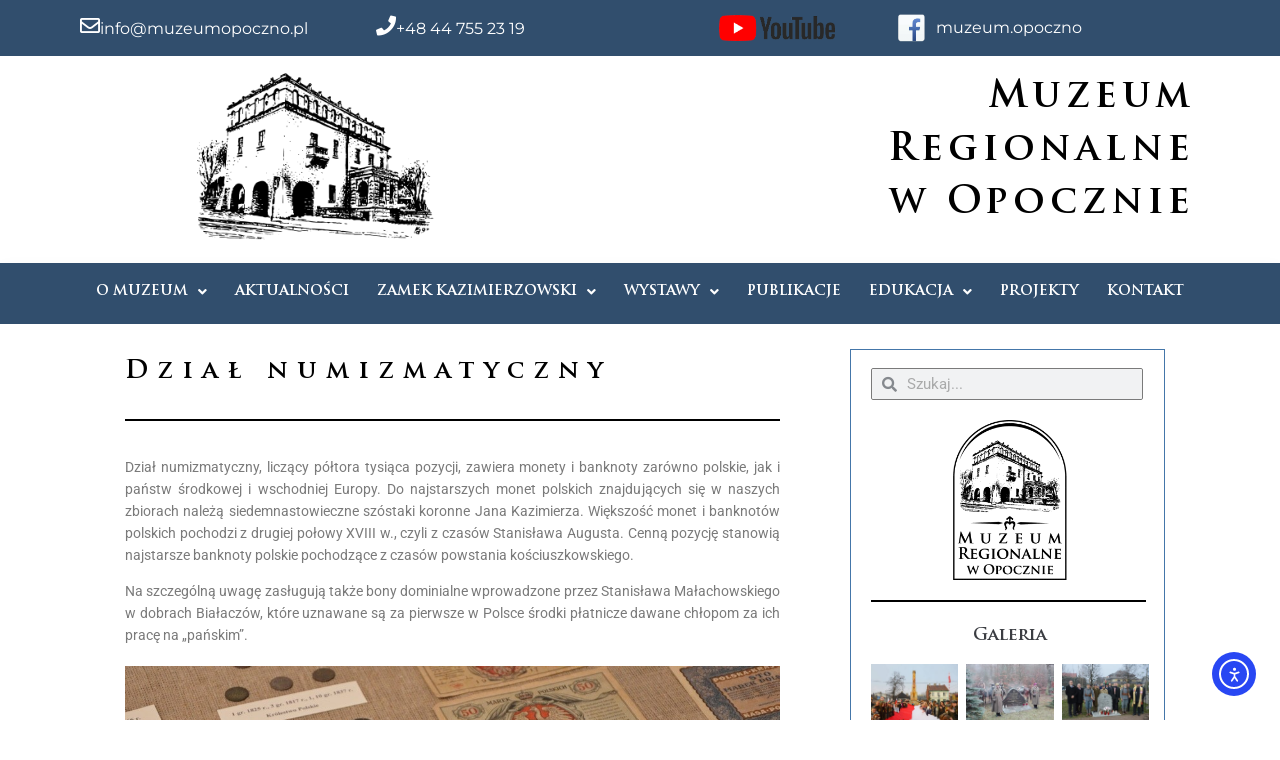

--- FILE ---
content_type: text/html; charset=UTF-8
request_url: https://www.muzeumopoczno.pl/numizmatyka/
body_size: 27484
content:
<!DOCTYPE html>
<html lang="pl-PL">
<head>
<meta charset="UTF-8">
<link rel="profile" href="http://gmpg.org/xfn/11">
<link rel="pingback" href="https://www.muzeumopoczno.pl/xmlrpc.php">

<meta name="viewport" content="width=device-width, initial-scale=1" />
<title>Dział numizmatyczny &#8211; Muzeum Regionalne w Opocznie</title>
<meta name='robots' content='max-image-preview:large' />
	<style>img:is([sizes="auto" i], [sizes^="auto," i]) { contain-intrinsic-size: 3000px 1500px }</style>
	<link rel='dns-prefetch' href='//cdn.elementor.com' />
<link rel='dns-prefetch' href='//www.googletagmanager.com' />
<link rel='dns-prefetch' href='//fonts.googleapis.com' />
<link rel="alternate" type="application/rss+xml" title="Muzeum Regionalne w Opocznie &raquo; Kanał z wpisami" href="https://www.muzeumopoczno.pl/feed/" />
<link rel="alternate" type="application/rss+xml" title="Muzeum Regionalne w Opocznie &raquo; Kanał z komentarzami" href="https://www.muzeumopoczno.pl/comments/feed/" />
<script type="text/javascript">
/* <![CDATA[ */
window._wpemojiSettings = {"baseUrl":"https:\/\/s.w.org\/images\/core\/emoji\/16.0.1\/72x72\/","ext":".png","svgUrl":"https:\/\/s.w.org\/images\/core\/emoji\/16.0.1\/svg\/","svgExt":".svg","source":{"concatemoji":"https:\/\/www.muzeumopoczno.pl\/wp-includes\/js\/wp-emoji-release.min.js?ver=6.8.3"}};
/*! This file is auto-generated */
!function(s,n){var o,i,e;function c(e){try{var t={supportTests:e,timestamp:(new Date).valueOf()};sessionStorage.setItem(o,JSON.stringify(t))}catch(e){}}function p(e,t,n){e.clearRect(0,0,e.canvas.width,e.canvas.height),e.fillText(t,0,0);var t=new Uint32Array(e.getImageData(0,0,e.canvas.width,e.canvas.height).data),a=(e.clearRect(0,0,e.canvas.width,e.canvas.height),e.fillText(n,0,0),new Uint32Array(e.getImageData(0,0,e.canvas.width,e.canvas.height).data));return t.every(function(e,t){return e===a[t]})}function u(e,t){e.clearRect(0,0,e.canvas.width,e.canvas.height),e.fillText(t,0,0);for(var n=e.getImageData(16,16,1,1),a=0;a<n.data.length;a++)if(0!==n.data[a])return!1;return!0}function f(e,t,n,a){switch(t){case"flag":return n(e,"\ud83c\udff3\ufe0f\u200d\u26a7\ufe0f","\ud83c\udff3\ufe0f\u200b\u26a7\ufe0f")?!1:!n(e,"\ud83c\udde8\ud83c\uddf6","\ud83c\udde8\u200b\ud83c\uddf6")&&!n(e,"\ud83c\udff4\udb40\udc67\udb40\udc62\udb40\udc65\udb40\udc6e\udb40\udc67\udb40\udc7f","\ud83c\udff4\u200b\udb40\udc67\u200b\udb40\udc62\u200b\udb40\udc65\u200b\udb40\udc6e\u200b\udb40\udc67\u200b\udb40\udc7f");case"emoji":return!a(e,"\ud83e\udedf")}return!1}function g(e,t,n,a){var r="undefined"!=typeof WorkerGlobalScope&&self instanceof WorkerGlobalScope?new OffscreenCanvas(300,150):s.createElement("canvas"),o=r.getContext("2d",{willReadFrequently:!0}),i=(o.textBaseline="top",o.font="600 32px Arial",{});return e.forEach(function(e){i[e]=t(o,e,n,a)}),i}function t(e){var t=s.createElement("script");t.src=e,t.defer=!0,s.head.appendChild(t)}"undefined"!=typeof Promise&&(o="wpEmojiSettingsSupports",i=["flag","emoji"],n.supports={everything:!0,everythingExceptFlag:!0},e=new Promise(function(e){s.addEventListener("DOMContentLoaded",e,{once:!0})}),new Promise(function(t){var n=function(){try{var e=JSON.parse(sessionStorage.getItem(o));if("object"==typeof e&&"number"==typeof e.timestamp&&(new Date).valueOf()<e.timestamp+604800&&"object"==typeof e.supportTests)return e.supportTests}catch(e){}return null}();if(!n){if("undefined"!=typeof Worker&&"undefined"!=typeof OffscreenCanvas&&"undefined"!=typeof URL&&URL.createObjectURL&&"undefined"!=typeof Blob)try{var e="postMessage("+g.toString()+"("+[JSON.stringify(i),f.toString(),p.toString(),u.toString()].join(",")+"));",a=new Blob([e],{type:"text/javascript"}),r=new Worker(URL.createObjectURL(a),{name:"wpTestEmojiSupports"});return void(r.onmessage=function(e){c(n=e.data),r.terminate(),t(n)})}catch(e){}c(n=g(i,f,p,u))}t(n)}).then(function(e){for(var t in e)n.supports[t]=e[t],n.supports.everything=n.supports.everything&&n.supports[t],"flag"!==t&&(n.supports.everythingExceptFlag=n.supports.everythingExceptFlag&&n.supports[t]);n.supports.everythingExceptFlag=n.supports.everythingExceptFlag&&!n.supports.flag,n.DOMReady=!1,n.readyCallback=function(){n.DOMReady=!0}}).then(function(){return e}).then(function(){var e;n.supports.everything||(n.readyCallback(),(e=n.source||{}).concatemoji?t(e.concatemoji):e.wpemoji&&e.twemoji&&(t(e.twemoji),t(e.wpemoji)))}))}((window,document),window._wpemojiSettings);
/* ]]> */
</script>
<style id='wp-emoji-styles-inline-css' type='text/css'>

	img.wp-smiley, img.emoji {
		display: inline !important;
		border: none !important;
		box-shadow: none !important;
		height: 1em !important;
		width: 1em !important;
		margin: 0 0.07em !important;
		vertical-align: -0.1em !important;
		background: none !important;
		padding: 0 !important;
	}
</style>
<style id='classic-theme-styles-inline-css' type='text/css'>
/*! This file is auto-generated */
.wp-block-button__link{color:#fff;background-color:#32373c;border-radius:9999px;box-shadow:none;text-decoration:none;padding:calc(.667em + 2px) calc(1.333em + 2px);font-size:1.125em}.wp-block-file__button{background:#32373c;color:#fff;text-decoration:none}
</style>
<style id='global-styles-inline-css' type='text/css'>
:root{--wp--preset--aspect-ratio--square: 1;--wp--preset--aspect-ratio--4-3: 4/3;--wp--preset--aspect-ratio--3-4: 3/4;--wp--preset--aspect-ratio--3-2: 3/2;--wp--preset--aspect-ratio--2-3: 2/3;--wp--preset--aspect-ratio--16-9: 16/9;--wp--preset--aspect-ratio--9-16: 9/16;--wp--preset--color--black: #000000;--wp--preset--color--cyan-bluish-gray: #abb8c3;--wp--preset--color--white: #ffffff;--wp--preset--color--pale-pink: #f78da7;--wp--preset--color--vivid-red: #cf2e2e;--wp--preset--color--luminous-vivid-orange: #ff6900;--wp--preset--color--luminous-vivid-amber: #fcb900;--wp--preset--color--light-green-cyan: #7bdcb5;--wp--preset--color--vivid-green-cyan: #00d084;--wp--preset--color--pale-cyan-blue: #8ed1fc;--wp--preset--color--vivid-cyan-blue: #0693e3;--wp--preset--color--vivid-purple: #9b51e0;--wp--preset--gradient--vivid-cyan-blue-to-vivid-purple: linear-gradient(135deg,rgba(6,147,227,1) 0%,rgb(155,81,224) 100%);--wp--preset--gradient--light-green-cyan-to-vivid-green-cyan: linear-gradient(135deg,rgb(122,220,180) 0%,rgb(0,208,130) 100%);--wp--preset--gradient--luminous-vivid-amber-to-luminous-vivid-orange: linear-gradient(135deg,rgba(252,185,0,1) 0%,rgba(255,105,0,1) 100%);--wp--preset--gradient--luminous-vivid-orange-to-vivid-red: linear-gradient(135deg,rgba(255,105,0,1) 0%,rgb(207,46,46) 100%);--wp--preset--gradient--very-light-gray-to-cyan-bluish-gray: linear-gradient(135deg,rgb(238,238,238) 0%,rgb(169,184,195) 100%);--wp--preset--gradient--cool-to-warm-spectrum: linear-gradient(135deg,rgb(74,234,220) 0%,rgb(151,120,209) 20%,rgb(207,42,186) 40%,rgb(238,44,130) 60%,rgb(251,105,98) 80%,rgb(254,248,76) 100%);--wp--preset--gradient--blush-light-purple: linear-gradient(135deg,rgb(255,206,236) 0%,rgb(152,150,240) 100%);--wp--preset--gradient--blush-bordeaux: linear-gradient(135deg,rgb(254,205,165) 0%,rgb(254,45,45) 50%,rgb(107,0,62) 100%);--wp--preset--gradient--luminous-dusk: linear-gradient(135deg,rgb(255,203,112) 0%,rgb(199,81,192) 50%,rgb(65,88,208) 100%);--wp--preset--gradient--pale-ocean: linear-gradient(135deg,rgb(255,245,203) 0%,rgb(182,227,212) 50%,rgb(51,167,181) 100%);--wp--preset--gradient--electric-grass: linear-gradient(135deg,rgb(202,248,128) 0%,rgb(113,206,126) 100%);--wp--preset--gradient--midnight: linear-gradient(135deg,rgb(2,3,129) 0%,rgb(40,116,252) 100%);--wp--preset--font-size--small: 13px;--wp--preset--font-size--medium: 20px;--wp--preset--font-size--large: 36px;--wp--preset--font-size--x-large: 42px;--wp--preset--spacing--20: 0.44rem;--wp--preset--spacing--30: 0.67rem;--wp--preset--spacing--40: 1rem;--wp--preset--spacing--50: 1.5rem;--wp--preset--spacing--60: 2.25rem;--wp--preset--spacing--70: 3.38rem;--wp--preset--spacing--80: 5.06rem;--wp--preset--shadow--natural: 6px 6px 9px rgba(0, 0, 0, 0.2);--wp--preset--shadow--deep: 12px 12px 50px rgba(0, 0, 0, 0.4);--wp--preset--shadow--sharp: 6px 6px 0px rgba(0, 0, 0, 0.2);--wp--preset--shadow--outlined: 6px 6px 0px -3px rgba(255, 255, 255, 1), 6px 6px rgba(0, 0, 0, 1);--wp--preset--shadow--crisp: 6px 6px 0px rgba(0, 0, 0, 1);}:where(.is-layout-flex){gap: 0.5em;}:where(.is-layout-grid){gap: 0.5em;}body .is-layout-flex{display: flex;}.is-layout-flex{flex-wrap: wrap;align-items: center;}.is-layout-flex > :is(*, div){margin: 0;}body .is-layout-grid{display: grid;}.is-layout-grid > :is(*, div){margin: 0;}:where(.wp-block-columns.is-layout-flex){gap: 2em;}:where(.wp-block-columns.is-layout-grid){gap: 2em;}:where(.wp-block-post-template.is-layout-flex){gap: 1.25em;}:where(.wp-block-post-template.is-layout-grid){gap: 1.25em;}.has-black-color{color: var(--wp--preset--color--black) !important;}.has-cyan-bluish-gray-color{color: var(--wp--preset--color--cyan-bluish-gray) !important;}.has-white-color{color: var(--wp--preset--color--white) !important;}.has-pale-pink-color{color: var(--wp--preset--color--pale-pink) !important;}.has-vivid-red-color{color: var(--wp--preset--color--vivid-red) !important;}.has-luminous-vivid-orange-color{color: var(--wp--preset--color--luminous-vivid-orange) !important;}.has-luminous-vivid-amber-color{color: var(--wp--preset--color--luminous-vivid-amber) !important;}.has-light-green-cyan-color{color: var(--wp--preset--color--light-green-cyan) !important;}.has-vivid-green-cyan-color{color: var(--wp--preset--color--vivid-green-cyan) !important;}.has-pale-cyan-blue-color{color: var(--wp--preset--color--pale-cyan-blue) !important;}.has-vivid-cyan-blue-color{color: var(--wp--preset--color--vivid-cyan-blue) !important;}.has-vivid-purple-color{color: var(--wp--preset--color--vivid-purple) !important;}.has-black-background-color{background-color: var(--wp--preset--color--black) !important;}.has-cyan-bluish-gray-background-color{background-color: var(--wp--preset--color--cyan-bluish-gray) !important;}.has-white-background-color{background-color: var(--wp--preset--color--white) !important;}.has-pale-pink-background-color{background-color: var(--wp--preset--color--pale-pink) !important;}.has-vivid-red-background-color{background-color: var(--wp--preset--color--vivid-red) !important;}.has-luminous-vivid-orange-background-color{background-color: var(--wp--preset--color--luminous-vivid-orange) !important;}.has-luminous-vivid-amber-background-color{background-color: var(--wp--preset--color--luminous-vivid-amber) !important;}.has-light-green-cyan-background-color{background-color: var(--wp--preset--color--light-green-cyan) !important;}.has-vivid-green-cyan-background-color{background-color: var(--wp--preset--color--vivid-green-cyan) !important;}.has-pale-cyan-blue-background-color{background-color: var(--wp--preset--color--pale-cyan-blue) !important;}.has-vivid-cyan-blue-background-color{background-color: var(--wp--preset--color--vivid-cyan-blue) !important;}.has-vivid-purple-background-color{background-color: var(--wp--preset--color--vivid-purple) !important;}.has-black-border-color{border-color: var(--wp--preset--color--black) !important;}.has-cyan-bluish-gray-border-color{border-color: var(--wp--preset--color--cyan-bluish-gray) !important;}.has-white-border-color{border-color: var(--wp--preset--color--white) !important;}.has-pale-pink-border-color{border-color: var(--wp--preset--color--pale-pink) !important;}.has-vivid-red-border-color{border-color: var(--wp--preset--color--vivid-red) !important;}.has-luminous-vivid-orange-border-color{border-color: var(--wp--preset--color--luminous-vivid-orange) !important;}.has-luminous-vivid-amber-border-color{border-color: var(--wp--preset--color--luminous-vivid-amber) !important;}.has-light-green-cyan-border-color{border-color: var(--wp--preset--color--light-green-cyan) !important;}.has-vivid-green-cyan-border-color{border-color: var(--wp--preset--color--vivid-green-cyan) !important;}.has-pale-cyan-blue-border-color{border-color: var(--wp--preset--color--pale-cyan-blue) !important;}.has-vivid-cyan-blue-border-color{border-color: var(--wp--preset--color--vivid-cyan-blue) !important;}.has-vivid-purple-border-color{border-color: var(--wp--preset--color--vivid-purple) !important;}.has-vivid-cyan-blue-to-vivid-purple-gradient-background{background: var(--wp--preset--gradient--vivid-cyan-blue-to-vivid-purple) !important;}.has-light-green-cyan-to-vivid-green-cyan-gradient-background{background: var(--wp--preset--gradient--light-green-cyan-to-vivid-green-cyan) !important;}.has-luminous-vivid-amber-to-luminous-vivid-orange-gradient-background{background: var(--wp--preset--gradient--luminous-vivid-amber-to-luminous-vivid-orange) !important;}.has-luminous-vivid-orange-to-vivid-red-gradient-background{background: var(--wp--preset--gradient--luminous-vivid-orange-to-vivid-red) !important;}.has-very-light-gray-to-cyan-bluish-gray-gradient-background{background: var(--wp--preset--gradient--very-light-gray-to-cyan-bluish-gray) !important;}.has-cool-to-warm-spectrum-gradient-background{background: var(--wp--preset--gradient--cool-to-warm-spectrum) !important;}.has-blush-light-purple-gradient-background{background: var(--wp--preset--gradient--blush-light-purple) !important;}.has-blush-bordeaux-gradient-background{background: var(--wp--preset--gradient--blush-bordeaux) !important;}.has-luminous-dusk-gradient-background{background: var(--wp--preset--gradient--luminous-dusk) !important;}.has-pale-ocean-gradient-background{background: var(--wp--preset--gradient--pale-ocean) !important;}.has-electric-grass-gradient-background{background: var(--wp--preset--gradient--electric-grass) !important;}.has-midnight-gradient-background{background: var(--wp--preset--gradient--midnight) !important;}.has-small-font-size{font-size: var(--wp--preset--font-size--small) !important;}.has-medium-font-size{font-size: var(--wp--preset--font-size--medium) !important;}.has-large-font-size{font-size: var(--wp--preset--font-size--large) !important;}.has-x-large-font-size{font-size: var(--wp--preset--font-size--x-large) !important;}
:where(.wp-block-post-template.is-layout-flex){gap: 1.25em;}:where(.wp-block-post-template.is-layout-grid){gap: 1.25em;}
:where(.wp-block-columns.is-layout-flex){gap: 2em;}:where(.wp-block-columns.is-layout-grid){gap: 2em;}
:root :where(.wp-block-pullquote){font-size: 1.5em;line-height: 1.6;}
</style>
<link rel='stylesheet' id='ea11y-widget-fonts-css' href='https://www.muzeumopoczno.pl/wp-content/plugins/pojo-accessibility/assets/build/fonts.css?ver=3.8.0' type='text/css' media='all' />
<link rel='stylesheet' id='ea11y-skip-link-css' href='https://www.muzeumopoczno.pl/wp-content/plugins/pojo-accessibility/assets/build/skip-link.css?ver=3.8.0' type='text/css' media='all' />
<link rel='stylesheet' id='font-awesome-css' href='https://www.muzeumopoczno.pl/wp-content/plugins/elementor/assets/lib/font-awesome/css/font-awesome.min.css?ver=4.7.0' type='text/css' media='all' />
<link rel='stylesheet' id='kava-theme-style-css' href='https://www.muzeumopoczno.pl/wp-content/themes/kava/style.css?ver=1.2.4' type='text/css' media='all' />
<style id='kava-theme-style-inline-css' type='text/css'>
/* #Typography */body {font-style: normal;font-weight: 300;font-size: 14px;line-height: 1.6;font-family: Roboto, sans-serif;letter-spacing: 0px;text-align: left;color: #3b3d42;}h1,.h1-style {font-style: normal;font-weight: 400;font-size: 34px;line-height: 1.4;font-family: Roboto, sans-serif;letter-spacing: 0px;text-align: inherit;color: #3b3d42;}h2,.h2-style {font-style: normal;font-weight: 400;font-size: 24px;line-height: 1.4;font-family: Roboto, sans-serif;letter-spacing: 0px;text-align: inherit;color: #3b3d42;}h3,.h3-style {font-style: normal;font-weight: 400;font-size: 21px;line-height: 1.4;font-family: Roboto, sans-serif;letter-spacing: 0px;text-align: inherit;color: #3b3d42;}h4,.h4-style {font-style: normal;font-weight: 400;font-size: 20px;line-height: 1.5;font-family: Roboto, sans-serif;letter-spacing: 0px;text-align: inherit;color: #3b3d42;}h5,.h5-style {font-style: normal;font-weight: 300;font-size: 18px;line-height: 1.5;font-family: Roboto, sans-serif;letter-spacing: 0px;text-align: inherit;color: #3b3d42;}h6,.h6-style {font-style: normal;font-weight: 500;font-size: 14px;line-height: 1.5;font-family: Roboto, sans-serif;letter-spacing: 0px;text-align: inherit;color: #3b3d42;}@media (min-width: 1200px) {h1,.h1-style { font-size: 56px; }h2,.h2-style { font-size: 40px; }h3,.h3-style { font-size: 28px; }}a,h1 a:hover,h2 a:hover,h3 a:hover,h4 a:hover,h5 a:hover,h6 a:hover { color: #0088ff; }a:hover { color: #3b3d42; }blockquote {color: #0088ff;}/* #Header */.site-header__wrap {background-color: #ffffff;background-repeat: repeat;background-position: center top;background-attachment: scroll;;}/* ##Top Panel */.top-panel {color: #a1a2a4;background-color: #ffffff;}/* #Main Menu */.main-navigation {font-style: normal;font-weight: 400;font-size: 14px;line-height: 1.4;font-family: Roboto, sans-serif;letter-spacing: 0px;}.main-navigation a,.menu-item-has-children:before {color: #a1a2a4;}.main-navigation a:hover,.main-navigation .current_page_item>a,.main-navigation .current-menu-item>a,.main-navigation .current_page_ancestor>a,.main-navigation .current-menu-ancestor>a {color: #3b3d42;}/* #Mobile Menu */.mobile-menu-toggle-button {color: #ffffff;background-color: #0088ff;}/* #Social */.social-list a {color: #a1a2a4;}.social-list a:hover {color: #0088ff;}/* #Breadcrumbs */.breadcrumbs_item {font-style: normal;font-weight: 400;font-size: 11px;line-height: 1.5;font-family: Roboto, sans-serif;letter-spacing: 0px;}.breadcrumbs_item_sep,.breadcrumbs_item_link {color: #a1a2a4;}.breadcrumbs_item_link:hover {color: #0088ff;}/* #Post navigation */.post-navigation i {color: #a1a2a4;}.post-navigation .nav-links a:hover .post-title,.post-navigation .nav-links a:hover .nav-text {color: #0088ff;}.post-navigation .nav-links a:hover i {color: #3b3d42;}/* #Pagination */.pagination .page-numbers,.page-links > span,.page-links > a {color: #a1a2a4;}.pagination a.page-numbers:hover,.pagination .page-numbers.current,.page-links > a:hover,.page-links > span {color: #3b3d42;}.pagination .next,.pagination .prev {color: #0088ff;}.pagination .next:hover,.pagination .prev:hover {color: #3b3d42;}/* #Button Appearance Styles (regular scheme) */.btn,button,input[type='button'],input[type='reset'],input[type='submit'] {font-style: normal;font-weight: 900;font-size: 11px;line-height: 1;font-family: Roboto, sans-serif;letter-spacing: 1px;color: #ffffff;background-color: #0088ff;}.btn:hover,button:hover,input[type='button']:hover,input[type='reset']:hover,input[type='submit']:hover,input[type='reset']:hover {color: #ffffff;background-color: rgb(38,174,255);}.btn.invert-button {color: #ffffff;}.btn.invert-button:hover {color: #ffffff;border-color: #0088ff;background-color: #0088ff;}input,optgroup,select,textarea {font-size: 14px;}/* #Comment, Contact, Password Forms */.comment-form .submit,.wpcf7-submit,.post-password-form label + input {font-style: normal;font-weight: 900;font-size: 11px;line-height: 1;font-family: Roboto, sans-serif;letter-spacing: 1px;color: #ffffff;background-color: #0088ff;}.comment-form .submit:hover,.wpcf7-submit:hover,.post-password-form label + input:hover {color: #ffffff;background-color: rgb(38,174,255);}.comment-reply-title {font-style: normal;font-weight: 400;font-size: 20px;line-height: 1.5;font-family: Roboto, sans-serif;letter-spacing: 0px;color: #3b3d42;}/* Cookies consent */.comment-form-cookies-consent input[type='checkbox']:checked ~ label[for=wp-comment-cookies-consent]:before {color: #ffffff;border-color: #0088ff;background-color: #0088ff;}/* #Comment Reply Link */#cancel-comment-reply-link {color: #0088ff;}#cancel-comment-reply-link:hover {color: #3b3d42;}/* #Comment item */.comment-body .fn {font-style: normal;font-weight: 500;font-size: 14px;line-height: 1.5;font-family: Roboto, sans-serif;letter-spacing: 0px;color: #3b3d42;}.comment-date__time {color: #a1a2a4;}.comment-reply-link {font-style: normal;font-weight: 900;font-size: 11px;line-height: 1;font-family: Roboto, sans-serif;letter-spacing: 1px;}/* #Input Placeholders */::-webkit-input-placeholder { color: #a1a2a4; }::-moz-placeholder{ color: #a1a2a4; }:-moz-placeholder{ color: #a1a2a4; }:-ms-input-placeholder{ color: #a1a2a4; }/* #Entry Meta */.posted-on,.cat-links,.byline,.tags-links {color: #a1a2a4;}.comments-button {color: #a1a2a4;}.comments-button:hover {color: #ffffff;background-color: #0088ff;}.btn-style .post-categories a {color: #ffffff;background-color: #0088ff;}.btn-style .post-categories a:hover {color: #ffffff;background-color: rgb(38,174,255);}.sticky-label {color: #ffffff;background-color: #0088ff;}/* Posts List Item Invert */.invert-hover.has-post-thumbnail:hover,.invert-hover.has-post-thumbnail:hover .posted-on,.invert-hover.has-post-thumbnail:hover .cat-links,.invert-hover.has-post-thumbnail:hover .byline,.invert-hover.has-post-thumbnail:hover .tags-links,.invert-hover.has-post-thumbnail:hover .entry-meta,.invert-hover.has-post-thumbnail:hover a,.invert-hover.has-post-thumbnail:hover .btn-icon,.invert-item.has-post-thumbnail,.invert-item.has-post-thumbnail .posted-on,.invert-item.has-post-thumbnail .cat-links,.invert-item.has-post-thumbnail .byline,.invert-item.has-post-thumbnail .tags-links,.invert-item.has-post-thumbnail .entry-meta,.invert-item.has-post-thumbnail a,.invert-item.has-post-thumbnail .btn:hover,.invert-item.has-post-thumbnail .btn-style .post-categories a:hover,.invert,.invert .entry-title,.invert a,.invert .byline,.invert .posted-on,.invert .cat-links,.invert .tags-links {color: #ffffff;}.invert-hover.has-post-thumbnail:hover a:hover,.invert-hover.has-post-thumbnail:hover .btn-icon:hover,.invert-item.has-post-thumbnail a:hover,.invert a:hover {color: #0088ff;}.invert-hover.has-post-thumbnail .btn,.invert-item.has-post-thumbnail .comments-button,.posts-list--default.list-style-v10 .invert.default-item .comments-button{color: #ffffff;background-color: #0088ff;}.invert-hover.has-post-thumbnail .btn:hover,.invert-item.has-post-thumbnail .comments-button:hover,.posts-list--default.list-style-v10 .invert.default-item .comments-button:hover {color: #0088ff;background-color: #ffffff;}/* Default Posts List */.list-style-v8 .comments-link {color: #a1a2a4;}.list-style-v8 .comments-link:hover {color: #3b3d42;}/* Creative Posts List */.creative-item .entry-title a:hover {color: #0088ff;}.list-style-default .creative-item a,.creative-item .btn-icon {color: #a1a2a4;}.list-style-default .creative-item a:hover,.creative-item .btn-icon:hover {color: #0088ff;}.list-style-default .creative-item .btn,.list-style-default .creative-item .btn:hover,.list-style-default .creative-item .comments-button:hover {color: #ffffff;}.creative-item__title-first-letter {font-style: normal;font-weight: 400;font-family: Roboto, sans-serif;color: #3b3d42;}.posts-list--creative.list-style-v10 .creative-item:before {background-color: #0088ff;box-shadow: 0px 0px 0px 8px rgba(0,136,255,0.25);}.posts-list--creative.list-style-v10 .creative-item__post-date {font-style: normal;font-weight: 400;font-size: 20px;line-height: 1.5;font-family: Roboto, sans-serif;letter-spacing: 0px;color: #0088ff;}.posts-list--creative.list-style-v10 .creative-item__post-date a {color: #0088ff;}.posts-list--creative.list-style-v10 .creative-item__post-date a:hover {color: #3b3d42;}/* Creative Posts List style-v2 */.list-style-v2 .creative-item .entry-title,.list-style-v9 .creative-item .entry-title {font-style: normal;font-weight: 400;font-size: 20px;line-height: 1.5;font-family: Roboto, sans-serif;letter-spacing: 0px;}/* Image Post Format */.post_format-post-format-image .post-thumbnail__link:before {color: #ffffff;background-color: #0088ff;}/* Gallery Post Format */.post_format-post-format-gallery .swiper-button-prev,.post_format-post-format-gallery .swiper-button-next {color: #a1a2a4;}.post_format-post-format-gallery .swiper-button-prev:hover,.post_format-post-format-gallery .swiper-button-next:hover {color: #3b3d42;}/* Link Post Format */.post_format-post-format-quote .post-format-quote {color: #ffffff;background-color: #0088ff;}.post_format-post-format-quote .post-format-quote:before {color: #0088ff;background-color: #ffffff;}/* Post Author */.post-author__title a {color: #0088ff;}.post-author__title a:hover {color: #3b3d42;}.invert .post-author__title a {color: #ffffff;}.invert .post-author__title a:hover {color: #0088ff;}/* Single Post */.single-post blockquote {border-color: #0088ff;}.single-post:not(.post-template-single-layout-4):not(.post-template-single-layout-7) .tags-links a:hover {color: #ffffff;border-color: #0088ff;background-color: #0088ff;}.single-header-3 .post-author .byline,.single-header-4 .post-author .byline,.single-header-5 .post-author .byline {font-style: normal;font-weight: 400;font-size: 20px;line-height: 1.5;font-family: Roboto, sans-serif;letter-spacing: 0px;}.single-header-8,.single-header-10 .entry-header {background-color: #0088ff;}.single-header-8.invert a:hover,.single-header-10.invert a:hover {color: rgba(255,255,255,0.5);}.single-header-3 a.comments-button,.single-header-10 a.comments-button {border: 1px solid #ffffff;}.single-header-3 a.comments-button:hover,.single-header-10 a.comments-button:hover {color: #0088ff;background-color: #ffffff;}/* Page preloader */.page-preloader {border-top-color: #0088ff;border-right-color: #0088ff;}/* Logo */.site-logo__link,.site-logo__link:hover {color: #0088ff;}/* Page title */.page-title {font-style: normal;font-weight: 400;font-size: 24px;line-height: 1.4;font-family: Roboto, sans-serif;letter-spacing: 0px;color: #3b3d42;}@media (min-width: 1200px) {.page-title { font-size: 40px; }}/* Grid Posts List */.posts-list.list-style-v3 .comments-link {border-color: #0088ff;}.posts-list.list-style-v4 .comments-link {color: #a1a2a4;}.posts-list.list-style-v4 .posts-list__item.grid-item .grid-item-wrap .comments-link:hover {color: #ffffff;background-color: #0088ff;}/* Posts List Grid Item Invert */.grid-item-wrap.invert,.grid-item-wrap.invert .posted-on,.grid-item-wrap.invert .cat-links,.grid-item-wrap.invert .byline,.grid-item-wrap.invert .tags-links,.grid-item-wrap.invert .entry-meta,.grid-item-wrap.invert a,.grid-item-wrap.invert .btn-icon,.grid-item-wrap.invert .comments-button {color: #ffffff;}/* Posts List Grid-5 Item Invert */.list-style-v5 .grid-item-wrap.invert .posted-on,.list-style-v5 .grid-item-wrap.invert .cat-links,.list-style-v5 .grid-item-wrap.invert .byline,.list-style-v5 .grid-item-wrap.invert .tags-links,.list-style-v5 .grid-item-wrap.invert .posted-on a,.list-style-v5 .grid-item-wrap.invert .cat-links a,.list-style-v5 .grid-item-wrap.invert .tags-links a,.list-style-v5 .grid-item-wrap.invert .byline a,.list-style-v5 .grid-item-wrap.invert .comments-link,.list-style-v5 .grid-item-wrap.invert .entry-title a:hover {color: #0088ff;}.list-style-v5 .grid-item-wrap.invert .posted-on a:hover,.list-style-v5 .grid-item-wrap.invert .cat-links a:hover,.list-style-v5 .grid-item-wrap.invert .tags-links a:hover,.list-style-v5 .grid-item-wrap.invert .byline a:hover,.list-style-v5 .grid-item-wrap.invert .comments-link:hover {color: #ffffff;}/* Posts List Grid-6 Item Invert */.posts-list.list-style-v6 .posts-list__item.grid-item .grid-item-wrap .cat-links a,.posts-list.list-style-v7 .posts-list__item.grid-item .grid-item-wrap .cat-links a {color: #ffffff;background-color: #0088ff;}.posts-list.list-style-v6 .posts-list__item.grid-item .grid-item-wrap .cat-links a:hover,.posts-list.list-style-v7 .posts-list__item.grid-item .grid-item-wrap .cat-links a:hover {color: #ffffff;background-color: rgb(38,174,255);}.posts-list.list-style-v9 .posts-list__item.grid-item .grid-item-wrap .entry-header .entry-title {font-weight : 300;}/* Grid 7 */.list-style-v7 .grid-item-wrap.invert .posted-on a:hover,.list-style-v7 .grid-item-wrap.invert .cat-links a:hover,.list-style-v7 .grid-item-wrap.invert .tags-links a:hover,.list-style-v7 .grid-item-wrap.invert .byline a:hover,.list-style-v7 .grid-item-wrap.invert .comments-link:hover,.list-style-v7 .grid-item-wrap.invert .entry-title a:hover,.list-style-v6 .grid-item-wrap.invert .posted-on a:hover,.list-style-v6 .grid-item-wrap.invert .cat-links a:hover,.list-style-v6 .grid-item-wrap.invert .tags-links a:hover,.list-style-v6 .grid-item-wrap.invert .byline a:hover,.list-style-v6 .grid-item-wrap.invert .comments-link:hover,.list-style-v6 .grid-item-wrap.invert .entry-title a:hover {color: #0088ff;}.list-style-v7 .grid-item-wrap.invert .posted-on,.list-style-v7 .grid-item-wrap.invert .cat-links,.list-style-v7 .grid-item-wrap.invert .byline,.list-style-v7 .grid-item-wrap.invert .tags-links,.list-style-v7 .grid-item-wrap.invert .posted-on a,.list-style-v7 .grid-item-wrap.invert .cat-links a,.list-style-v7 .grid-item-wrap.invert .tags-links a,.list-style-v7 .grid-item-wrap.invert .byline a,.list-style-v7 .grid-item-wrap.invert .comments-link,.list-style-v7 .grid-item-wrap.invert .entry-title a,.list-style-v7 .grid-item-wrap.invert .entry-content p,.list-style-v6 .grid-item-wrap.invert .posted-on,.list-style-v6 .grid-item-wrap.invert .cat-links,.list-style-v6 .grid-item-wrap.invert .byline,.list-style-v6 .grid-item-wrap.invert .tags-links,.list-style-v6 .grid-item-wrap.invert .posted-on a,.list-style-v6 .grid-item-wrap.invert .cat-links a,.list-style-v6 .grid-item-wrap.invert .tags-links a,.list-style-v6 .grid-item-wrap.invert .byline a,.list-style-v6 .grid-item-wrap.invert .comments-link,.list-style-v6 .grid-item-wrap.invert .entry-title a,.list-style-v6 .grid-item-wrap.invert .entry-content p {color: #ffffff;}.posts-list.list-style-v7 .grid-item .grid-item-wrap .entry-footer .comments-link:hover,.posts-list.list-style-v6 .grid-item .grid-item-wrap .entry-footer .comments-link:hover,.posts-list.list-style-v6 .posts-list__item.grid-item .grid-item-wrap .btn:hover,.posts-list.list-style-v7 .posts-list__item.grid-item .grid-item-wrap .btn:hover {color: #0088ff;border-color: #0088ff;}.posts-list.list-style-v10 .grid-item-inner .space-between-content .comments-link {color: #a1a2a4;}.posts-list.list-style-v10 .grid-item-inner .space-between-content .comments-link:hover {color: #0088ff;}.posts-list.list-style-v10 .posts-list__item.justify-item .justify-item-inner .entry-title a {color: #3b3d42;}.posts-list.posts-list--vertical-justify.list-style-v10 .posts-list__item.justify-item .justify-item-inner .entry-title a:hover{color: #ffffff;background-color: #0088ff;}.posts-list.list-style-v5 .posts-list__item.justify-item .justify-item-inner.invert .cat-links a:hover,.posts-list.list-style-v8 .posts-list__item.justify-item .justify-item-inner.invert .cat-links a:hover {color: #ffffff;background-color: rgb(38,174,255);}.posts-list.list-style-v5 .posts-list__item.justify-item .justify-item-inner.invert .cat-links a,.posts-list.list-style-v8 .posts-list__item.justify-item .justify-item-inner.invert .cat-links a{color: #ffffff;background-color: #0088ff;}.list-style-v8 .justify-item-inner.invert .posted-on,.list-style-v8 .justify-item-inner.invert .cat-links,.list-style-v8 .justify-item-inner.invert .byline,.list-style-v8 .justify-item-inner.invert .tags-links,.list-style-v8 .justify-item-inner.invert .posted-on a,.list-style-v8 .justify-item-inner.invert .cat-links a,.list-style-v8 .justify-item-inner.invert .tags-links a,.list-style-v8 .justify-item-inner.invert .byline a,.list-style-v8 .justify-item-inner.invert .comments-link,.list-style-v8 .justify-item-inner.invert .entry-title a,.list-style-v8 .justify-item-inner.invert .entry-content p,.list-style-v5 .justify-item-inner.invert .posted-on,.list-style-v5 .justify-item-inner.invert .cat-links,.list-style-v5 .justify-item-inner.invert .byline,.list-style-v5 .justify-item-inner.invert .tags-links,.list-style-v5 .justify-item-inner.invert .posted-on a,.list-style-v5 .justify-item-inner.invert .cat-links a,.list-style-v5 .justify-item-inner.invert .tags-links a,.list-style-v5 .justify-item-inner.invert .byline a,.list-style-v5 .justify-item-inner.invert .comments-link,.list-style-v5 .justify-item-inner.invert .entry-title a,.list-style-v5 .justify-item-inner.invert .entry-content p,.list-style-v4 .justify-item-inner.invert .posted-on:hover,.list-style-v4 .justify-item-inner.invert .cat-links,.list-style-v4 .justify-item-inner.invert .byline,.list-style-v4 .justify-item-inner.invert .tags-links,.list-style-v4 .justify-item-inner.invert .posted-on a,.list-style-v4 .justify-item-inner.invert .cat-links a,.list-style-v4 .justify-item-inner.invert .tags-links a,.list-style-v4 .justify-item-inner.invert .byline a,.list-style-v4 .justify-item-inner.invert .comments-link,.list-style-v4 .justify-item-inner.invert .entry-title a,.list-style-v4 .justify-item-inner.invert .entry-content p {color: #ffffff;}.list-style-v8 .justify-item-inner.invert .posted-on a:hover,.list-style-v8 .justify-item-inner.invert .cat-links a:hover,.list-style-v8 .justify-item-inner.invert .tags-links a:hover,.list-style-v8 .justify-item-inner.invert .byline a:hover,.list-style-v8 .justify-item-inner.invert .comments-link:hover,.list-style-v8 .justify-item-inner.invert .entry-title a:hover,.list-style-v5 .justify-item-inner.invert .posted-on a:hover,.list-style-v5 .justify-item-inner.invert .cat-links a:hover,.list-style-v5 .justify-item-inner.invert .tags-links a:hover,.list-style-v5 .justify-item-inner.invert .byline a:hover,.list-style-v5 .justify-item-inner.invert .entry-title a:hover,.list-style-v4 .justify-item-inner.invert .posted-on a,.list-style-v4 .justify-item-inner.invert .cat-links a:hover,.list-style-v4 .justify-item-inner.invert .tags-links a:hover,.list-style-v4 .justify-item-inner.invert .byline a:hover,.list-style-v4 .justify-item-inner.invert .comments-link:hover,.list-style-v4 .justify-item-inner.invert .entry-title a:hover{color: #0088ff;}.posts-list.list-style-v5 .justify-item .justify-item-wrap .entry-footer .comments-link:hover {border-color: #0088ff;}.list-style-v4 .justify-item-inner.invert .btn:hover,.list-style-v6 .justify-item-wrap.invert .btn:hover,.list-style-v8 .justify-item-inner.invert .btn:hover {color: #ffffff;}.posts-list.posts-list--vertical-justify.list-style-v5 .posts-list__item.justify-item .justify-item-wrap .entry-footer .comments-link:hover,.posts-list.posts-list--vertical-justify.list-style-v5 .posts-list__item.justify-item .justify-item-wrap .entry-footer .btn:hover {color: #0088ff;border-color: #0088ff;}/* masonry Posts List */.posts-list.list-style-v3 .comments-link {border-color: #0088ff;}.posts-list.list-style-v4 .comments-link {color: #a1a2a4;}.posts-list.list-style-v4 .posts-list__item.masonry-item .masonry-item-wrap .comments-link:hover {color: #ffffff;background-color: #0088ff;}/* Posts List masonry Item Invert */.masonry-item-wrap.invert,.masonry-item-wrap.invert .posted-on,.masonry-item-wrap.invert .cat-links,.masonry-item-wrap.invert .byline,.masonry-item-wrap.invert .tags-links,.masonry-item-wrap.invert .entry-meta,.masonry-item-wrap.invert a,.masonry-item-wrap.invert .btn-icon,.masonry-item-wrap.invert .comments-button {color: #ffffff;}/* Posts List masonry-5 Item Invert */.list-style-v5 .masonry-item-wrap.invert .posted-on,.list-style-v5 .masonry-item-wrap.invert .cat-links,.list-style-v5 .masonry-item-wrap.invert .byline,.list-style-v5 .masonry-item-wrap.invert .tags-links,.list-style-v5 .masonry-item-wrap.invert .posted-on a,.list-style-v5 .masonry-item-wrap.invert .cat-links a,.list-style-v5 .masonry-item-wrap.invert .tags-links a,.list-style-v5 .masonry-item-wrap.invert .byline a,.list-style-v5 .masonry-item-wrap.invert .comments-link,.list-style-v5 .masonry-item-wrap.invert .entry-title a:hover {color: #0088ff;}.list-style-v5 .masonry-item-wrap.invert .posted-on a:hover,.list-style-v5 .masonry-item-wrap.invert .cat-links a:hover,.list-style-v5 .masonry-item-wrap.invert .tags-links a:hover,.list-style-v5 .masonry-item-wrap.invert .byline a:hover,.list-style-v5 .masonry-item-wrap.invert .comments-link:hover {color: #ffffff;}.posts-list.list-style-v10 .masonry-item-inner .space-between-content .comments-link {color: #a1a2a4;}.posts-list.list-style-v10 .masonry-item-inner .space-between-content .comments-link:hover {color: #0088ff;}.widget_recent_entries a,.widget_recent_comments a {font-style: normal;font-weight: 500;font-size: 14px;line-height: 1.5;font-family: Roboto, sans-serif;letter-spacing: 0px;color: #3b3d42;}.widget_recent_entries a:hover,.widget_recent_comments a:hover {color: #0088ff;}.widget_recent_entries .post-date,.widget_recent_comments .recentcomments {color: #a1a2a4;}.widget_recent_comments .comment-author-link a {color: #a1a2a4;}.widget_recent_comments .comment-author-link a:hover {color: #0088ff;}.widget_calendar th,.widget_calendar caption {color: #0088ff;}.widget_calendar tbody td a {color: #3b3d42;}.widget_calendar tbody td a:hover {color: #ffffff;background-color: #0088ff;}.widget_calendar tfoot td a {color: #a1a2a4;}.widget_calendar tfoot td a:hover {color: #3b3d42;}/* Preloader */.jet-smart-listing-wrap.jet-processing + div.jet-smart-listing-loading,div.wpcf7 .ajax-loader {border-top-color: #0088ff;border-right-color: #0088ff;}
</style>
<link rel='stylesheet' id='blog-layouts-module-css' href='https://www.muzeumopoczno.pl/wp-content/themes/kava/inc/modules/blog-layouts/assets/css/blog-layouts-module.css?ver=1.2.4' type='text/css' media='all' />
<link rel='stylesheet' id='cx-google-fonts-kava-css' href='//fonts.googleapis.com/css?family=Roboto%3A300%2C400%2C500%2C900%7CMontserrat%3A700&#038;subset=latin&#038;ver=6.8.3' type='text/css' media='all' />
<link rel='stylesheet' id='jet-menu-public-styles-css' href='https://www.muzeumopoczno.pl/wp-content/plugins/jet-menu/assets/public/css/public.css?ver=2.4.9.1' type='text/css' media='all' />
<link rel='stylesheet' id='kava-extra-nucleo-outline-css' href='https://www.muzeumopoczno.pl/wp-content/plugins/kava-extra/assets/fonts/nucleo-outline-icon-font/nucleo-outline.css?ver=1.0.0' type='text/css' media='all' />
<link rel='stylesheet' id='elementor-frontend-css' href='https://www.muzeumopoczno.pl/wp-content/plugins/elementor/assets/css/frontend.min.css?ver=3.32.4' type='text/css' media='all' />
<style id='elementor-frontend-inline-css' type='text/css'>
.elementor-kit-4257{--e-global-color-primary:#6EC1E4;--e-global-color-secondary:#54595F;--e-global-color-text:#7A7A7A;--e-global-color-accent:#61CE70;--e-global-typography-primary-font-family:"Roboto";--e-global-typography-primary-font-weight:600;--e-global-typography-secondary-font-family:"Roboto Slab";--e-global-typography-secondary-font-weight:400;--e-global-typography-text-font-family:"Roboto";--e-global-typography-text-font-weight:400;--e-global-typography-accent-font-family:"Roboto";--e-global-typography-accent-font-weight:500;}.elementor-kit-4257 e-page-transition{background-color:#FFBC7D;}.elementor-section.elementor-section-boxed > .elementor-container{max-width:1140px;}.e-con{--container-max-width:1140px;}.elementor-widget:not(:last-child){margin-block-end:20px;}.elementor-element{--widgets-spacing:20px 20px;--widgets-spacing-row:20px;--widgets-spacing-column:20px;}{}h1.entry-title{display:var(--page-title-display);}@media(max-width:1024px){.elementor-section.elementor-section-boxed > .elementor-container{max-width:1024px;}.e-con{--container-max-width:1024px;}}@media(max-width:767px){.elementor-section.elementor-section-boxed > .elementor-container{max-width:767px;}.e-con{--container-max-width:767px;}}
.elementor-1207 .elementor-element.elementor-element-5573443e .elementor-repeater-item-fc62dbe.jet-parallax-section__layout .jet-parallax-section__image{background-size:auto;}.elementor-widget-heading .elementor-heading-title{font-family:var( --e-global-typography-primary-font-family ), Sans-serif;font-weight:var( --e-global-typography-primary-font-weight );color:var( --e-global-color-primary );}.elementor-1207 .elementor-element.elementor-element-6e82cc28 .elementor-heading-title{font-family:"trajan", Sans-serif;font-size:25px;text-transform:none;letter-spacing:8.9px;color:#000000;}.elementor-widget-divider{--divider-color:var( --e-global-color-secondary );}.elementor-widget-divider .elementor-divider__text{color:var( --e-global-color-secondary );font-family:var( --e-global-typography-secondary-font-family ), Sans-serif;font-weight:var( --e-global-typography-secondary-font-weight );}.elementor-widget-divider.elementor-view-stacked .elementor-icon{background-color:var( --e-global-color-secondary );}.elementor-widget-divider.elementor-view-framed .elementor-icon, .elementor-widget-divider.elementor-view-default .elementor-icon{color:var( --e-global-color-secondary );border-color:var( --e-global-color-secondary );}.elementor-widget-divider.elementor-view-framed .elementor-icon, .elementor-widget-divider.elementor-view-default .elementor-icon svg{fill:var( --e-global-color-secondary );}.elementor-1207 .elementor-element.elementor-element-1ba9b5e{--divider-border-style:solid;--divider-color:#000;--divider-border-width:2px;}.elementor-1207 .elementor-element.elementor-element-1ba9b5e > .elementor-widget-container{margin:0px 60px 0px 0px;}.elementor-1207 .elementor-element.elementor-element-1ba9b5e .elementor-divider-separator{width:100%;}.elementor-1207 .elementor-element.elementor-element-1ba9b5e .elementor-divider{padding-block-start:15px;padding-block-end:15px;}.elementor-widget-text-editor{font-family:var( --e-global-typography-text-font-family ), Sans-serif;font-weight:var( --e-global-typography-text-font-weight );color:var( --e-global-color-text );}.elementor-widget-text-editor.elementor-drop-cap-view-stacked .elementor-drop-cap{background-color:var( --e-global-color-primary );}.elementor-widget-text-editor.elementor-drop-cap-view-framed .elementor-drop-cap, .elementor-widget-text-editor.elementor-drop-cap-view-default .elementor-drop-cap{color:var( --e-global-color-primary );border-color:var( --e-global-color-primary );}.elementor-1207 .elementor-element.elementor-element-ef2724b > .elementor-widget-container{margin:0px 60px 0px 0px;}.elementor-1207 .elementor-element.elementor-element-ef2724b{text-align:justify;}.elementor-widget-image .widget-image-caption{color:var( --e-global-color-text );font-family:var( --e-global-typography-text-font-family ), Sans-serif;font-weight:var( --e-global-typography-text-font-weight );}.elementor-1207 .elementor-element.elementor-element-bed597d > .elementor-widget-container{margin:0px 60px 0px 0px;}.elementor-1207 .elementor-element.elementor-element-fdf9c35:not(.elementor-motion-effects-element-type-background) > .elementor-widget-wrap, .elementor-1207 .elementor-element.elementor-element-fdf9c35 > .elementor-widget-wrap > .elementor-motion-effects-container > .elementor-motion-effects-layer{background-color:rgba(255,255,255,0.3);}.elementor-1207 .elementor-element.elementor-element-fdf9c35.elementor-column{order:0;}.elementor-1207 .elementor-element.elementor-element-fdf9c35 > .elementor-widget-wrap > .elementor-widget:not(.elementor-widget__width-auto):not(.elementor-widget__width-initial):not(:last-child):not(.elementor-absolute){margin-bottom:0px;}.elementor-1207 .elementor-element.elementor-element-fdf9c35 > .elementor-element-populated{border-style:solid;border-width:1px 1px 1px 1px;border-color:#4476a9;transition:background 0.3s, border 0.3s, border-radius 0.3s, box-shadow 0.3s;margin:0px 0px 15px 0px;--e-column-margin-right:0px;--e-column-margin-left:0px;padding:0px 0px 0px 20px;}.elementor-1207 .elementor-element.elementor-element-fdf9c35 > .elementor-element-populated, .elementor-1207 .elementor-element.elementor-element-fdf9c35 > .elementor-element-populated > .elementor-background-overlay, .elementor-1207 .elementor-element.elementor-element-fdf9c35 > .elementor-background-slideshow{border-radius:0px 0px 0px 0px;}.elementor-1207 .elementor-element.elementor-element-fdf9c35 > .elementor-element-populated > .elementor-background-overlay{transition:background 0.3s, border-radius 0.3s, opacity 0.3s;}.elementor-widget-global input[type="search"].elementor-search-form__input{font-family:var( --e-global-typography-text-font-family ), Sans-serif;font-weight:var( --e-global-typography-text-font-weight );}.elementor-widget-global .elementor-search-form__input,
					.elementor-widget-global .elementor-search-form__icon,
					.elementor-widget-global .elementor-lightbox .dialog-lightbox-close-button,
					.elementor-widget-global .elementor-lightbox .dialog-lightbox-close-button:hover,
					.elementor-widget-global.elementor-search-form--skin-full_screen input[type="search"].elementor-search-form__input{color:var( --e-global-color-text );fill:var( --e-global-color-text );}.elementor-widget-global .elementor-search-form__submit{font-family:var( --e-global-typography-text-font-family ), Sans-serif;font-weight:var( --e-global-typography-text-font-weight );background-color:var( --e-global-color-secondary );}.elementor-1207 .elementor-element.elementor-global-2288 > .elementor-widget-container{margin:18px 21px 0px 0px;padding:0px 0px 0px 0px;border-style:solid;border-width:1px 1px 1px 1px;border-radius:2px 2px 2px 2px;}.elementor-1207 .elementor-element.elementor-global-2288 .elementor-search-form__container{min-height:30px;}.elementor-1207 .elementor-element.elementor-global-2288 .elementor-search-form__submit{min-width:30px;}body:not(.rtl) .elementor-1207 .elementor-element.elementor-global-2288 .elementor-search-form__icon{padding-left:calc(30px / 3);}body.rtl .elementor-1207 .elementor-element.elementor-global-2288 .elementor-search-form__icon{padding-right:calc(30px / 3);}.elementor-1207 .elementor-element.elementor-global-2288 .elementor-search-form__input, .elementor-1207 .elementor-element.elementor-global-2288.elementor-search-form--button-type-text .elementor-search-form__submit{padding-left:calc(30px / 3);padding-right:calc(30px / 3);}.elementor-1207 .elementor-element.elementor-global-2288 .elementor-search-form__icon{--e-search-form-icon-size-minimal:15px;}.elementor-1207 .elementor-element.elementor-global-2288:not(.elementor-search-form--skin-full_screen) .elementor-search-form__container{border-width:0px 0px 0px 0px;border-radius:3px;}.elementor-1207 .elementor-element.elementor-global-2288.elementor-search-form--skin-full_screen input[type="search"].elementor-search-form__input{border-width:0px 0px 0px 0px;border-radius:3px;}.elementor-widget-global .widget-image-caption{color:var( --e-global-color-text );font-family:var( --e-global-typography-text-font-family ), Sans-serif;font-weight:var( --e-global-typography-text-font-weight );}.elementor-1207 .elementor-element.elementor-global-1445 > .elementor-widget-container{margin:20px 0px 5px 0px;}.elementor-1207 .elementor-element.elementor-global-1445{text-align:center;}.elementor-1207 .elementor-element.elementor-global-1445 img{width:44%;max-width:45%;}.elementor-1207 .elementor-element.elementor-element-244ebfb{--divider-border-style:solid;--divider-color:#000;--divider-border-width:2px;}.elementor-1207 .elementor-element.elementor-element-244ebfb > .elementor-widget-container{margin:0px 0px 0px 0px;padding:-7px -7px -7px -7px;}.elementor-1207 .elementor-element.elementor-element-244ebfb .elementor-divider-separator{width:94%;margin:0 auto;margin-left:0;}.elementor-1207 .elementor-element.elementor-element-244ebfb .elementor-divider{text-align:left;padding-block-start:15px;padding-block-end:15px;}.elementor-1207 .elementor-element.elementor-element-a663d70 > .elementor-widget-container{margin:10px 15px 20px 0px;}.elementor-1207 .elementor-element.elementor-element-a663d70{text-align:center;}.elementor-1207 .elementor-element.elementor-element-a663d70 .elementor-heading-title{font-family:"trajan", Sans-serif;font-size:17px;color:#3b3d42;}.elementor-widget-global .gallery-item .gallery-caption{font-family:var( --e-global-typography-accent-font-family ), Sans-serif;font-weight:var( --e-global-typography-accent-font-weight );}.elementor-1207 .elementor-element.elementor-global-1448 > .elementor-widget-container{margin:7px 15px 0px 0px;}.elementor-1207 .elementor-element.elementor-global-1448 .gallery-item{padding:0 8px 8px 0;}.elementor-1207 .elementor-element.elementor-global-1448 .gallery{margin:0 -8px -8px 0;}.elementor-1207 .elementor-element.elementor-global-1448 .gallery-item img{border-radius:0px 0px 0px 0px;}.elementor-1207 .elementor-element.elementor-global-1448 .gallery-item .gallery-caption{text-align:center;}.elementor-1207 .elementor-element.elementor-element-ddc1b61{--divider-border-style:solid;--divider-color:#000;--divider-border-width:2px;}.elementor-1207 .elementor-element.elementor-element-ddc1b61 > .elementor-widget-container{margin:10px 10px 10px 10px;padding:0px 17px 0px 0px;}.elementor-1207 .elementor-element.elementor-element-ddc1b61 .elementor-divider-separator{width:100%;margin:0 auto;margin-left:0;}.elementor-1207 .elementor-element.elementor-element-ddc1b61 .elementor-divider{text-align:left;padding-block-start:15px;padding-block-end:15px;}.elementor-widget-global .elementor-heading-title{font-family:var( --e-global-typography-primary-font-family ), Sans-serif;font-weight:var( --e-global-typography-primary-font-weight );color:var( --e-global-color-primary );}.elementor-1207 .elementor-element.elementor-global-1451 > .elementor-widget-container{margin:10px 15px 20px 0px;}.elementor-1207 .elementor-element.elementor-global-1451{text-align:center;}.elementor-1207 .elementor-element.elementor-global-1451 .elementor-heading-title{font-family:"trajan", Sans-serif;font-size:17px;color:#3b3d42;}.elementor-widget-global{font-family:var( --e-global-typography-text-font-family ), Sans-serif;font-weight:var( --e-global-typography-text-font-weight );color:var( --e-global-color-text );}.elementor-widget-global.elementor-drop-cap-view-stacked .elementor-drop-cap{background-color:var( --e-global-color-primary );}.elementor-widget-global.elementor-drop-cap-view-framed .elementor-drop-cap, .elementor-widget-global.elementor-drop-cap-view-default .elementor-drop-cap{color:var( --e-global-color-primary );border-color:var( --e-global-color-primary );}.elementor-1207 .elementor-element.elementor-global-1454 > .elementor-widget-container{margin:0px 50px 0px 20px;}.elementor-1207 .elementor-element.elementor-global-1454{text-align:center;font-family:"trajan", Sans-serif;font-size:15px;font-weight:400;text-transform:none;text-decoration:none;line-height:22px;letter-spacing:0px;color:#3b3d42;}.elementor-1207 .elementor-element.elementor-global-1457 > .elementor-widget-container{margin:0px 0px 0px 0px;padding:0px 0px 0px 0px;}.elementor-1207 .elementor-element.elementor-global-1457{text-align:center;}.elementor-1207 .elementor-element.elementor-global-1457 img{width:60%;max-width:60%;}.elementor-1207 .elementor-element.elementor-element-b7316ae{--divider-border-style:solid;--divider-color:#000;--divider-border-width:2px;}.elementor-1207 .elementor-element.elementor-element-b7316ae > .elementor-widget-container{margin:10px 10px 10px 10px;padding:0px 17px 0px 0px;}.elementor-1207 .elementor-element.elementor-element-b7316ae .elementor-divider-separator{width:100%;margin:0 auto;margin-left:0;}.elementor-1207 .elementor-element.elementor-element-b7316ae .elementor-divider{text-align:left;padding-block-start:15px;padding-block-end:15px;}.elementor-1207 .elementor-element.elementor-global-1460 > .elementor-widget-container{margin:10px 15px 20px 0px;}.elementor-1207 .elementor-element.elementor-global-1460{text-align:center;}.elementor-1207 .elementor-element.elementor-global-1460 .elementor-heading-title{font-family:"trajan", Sans-serif;font-size:17px;color:#3b3d42;}.elementor-widget-global  .jet-carousel__content .jet-carousel__item-title, .elementor-widget-global  .jet-carousel__content .jet-carousel__item-title a, .elementor-widget-global .jet-banner__title{font-family:var( --e-global-typography-text-font-family ), Sans-serif;font-weight:var( --e-global-typography-text-font-weight );}.elementor-widget-global  .jet-carousel__content .jet-carousel__item-text, .elementor-widget-global .jet-banner__text{font-family:var( --e-global-typography-text-font-family ), Sans-serif;font-weight:var( --e-global-typography-text-font-weight );}.elementor-widget-global .jet-carousel__content .jet-carousel__item-text{color:var( --e-global-color-text );}.elementor-widget-global .jet-banner__text{color:var( --e-global-color-text );}.elementor-widget-global  .jet-carousel__content .jet-carousel__item-button{font-family:var( --e-global-typography-accent-font-family ), Sans-serif;font-weight:var( --e-global-typography-accent-font-weight );}.elementor-widget-global .jet-carousel .jet-arrow{background-color:var( --e-global-color-primary );}.elementor-widget-global .jet-carousel .jet-arrow:hover{background-color:var( --e-global-color-primary );}.elementor-widget-global .jet-carousel .jet-slick-dots li span{background-color:var( --e-global-color-text );}.elementor-widget-global .jet-carousel .jet-slick-dots li span:hover{background-color:var( --e-global-color-primary );}.elementor-widget-global .jet-carousel .jet-slick-dots li.slick-active span{background-color:var( --e-global-color-accent );}.elementor-widget-global .jet-carousel__fraction-navigation span{font-family:var( --e-global-typography-text-font-family ), Sans-serif;font-weight:var( --e-global-typography-text-font-weight );}.elementor-1207 .elementor-element.elementor-global-1463 > .elementor-widget-container{margin:0px 20px 0px 0px;padding:0px 0px 0px 0px;}.elementor-1207 .elementor-element.elementor-global-1463 .jet-carousel .elementor-slick-slider .jet-carousel__item .jet-carousel__item-inner{margin:-5px -5px -5px -5px;}.elementor-1207 .elementor-element.elementor-global-1463 .jet-banner__overlay{opacity:0;}.elementor-1207 .elementor-element.elementor-global-1463 .jet-banner:hover .jet-banner__overlay{opacity:0.4;}.elementor-1207 .elementor-element.elementor-global-1463  .jet-carousel__content .jet-carousel__item-title, .elementor-1207 .elementor-element.elementor-global-1463  .jet-carousel__content .jet-carousel__item-title a, .elementor-1207 .elementor-element.elementor-global-1463 .jet-banner__title{font-family:"trajan", Sans-serif;font-size:15px;}.elementor-1207 .elementor-element.elementor-global-1463 .jet-carousel__content .jet-carousel__item-title{color:#ffffff;}.elementor-1207 .elementor-element.elementor-global-1463 .jet-banner__title{color:#ffffff;}.elementor-1207 .elementor-element.elementor-global-1463 .jet-carousel__content .jet-carousel__item-text{color:#ffffff;}.elementor-1207 .elementor-element.elementor-global-1463 .jet-banner__text{color:#ffffff;}.elementor-1207 .elementor-element.elementor-global-1463 .jet-carousel .jet-arrow{background-color:rgba(0,0,0,0.36);color:#ffffff;border-radius:0px 0px 0px 0px;}.elementor-1207 .elementor-element.elementor-global-1463 .jet-carousel .jet-arrow svg *{fill:#ffffff;}.elementor-1207 .elementor-element.elementor-global-1463 .jet-carousel .jet-arrow.prev-arrow{top:100px;bottom:auto;}.elementor-1207 .elementor-element.elementor-global-1463 .jet-carousel .jet-arrow.next-arrow{top:100px;bottom:auto;}.elementor-1207 .elementor-element.elementor-global-1463 .jet-carousel .jet-slick-dots{justify-content:center;}.elementor-1207 .elementor-element.elementor-global-1463 .jet-carousel .jet-slick-dots li{padding-left:0px;padding-right:0px;}.elementor-1207 .elementor-element.elementor-element-be61353{--divider-border-style:solid;--divider-color:#000;--divider-border-width:2px;}.elementor-1207 .elementor-element.elementor-element-be61353 > .elementor-widget-container{margin:10px 10px 10px 10px;padding:0px 17px 0px 0px;}.elementor-1207 .elementor-element.elementor-element-be61353 .elementor-divider-separator{width:100%;margin:0 auto;margin-left:0;}.elementor-1207 .elementor-element.elementor-element-be61353 .elementor-divider{text-align:left;padding-block-start:15px;padding-block-end:15px;}.elementor-1207 .elementor-element.elementor-element-eae1cb0 .elementor-repeater-item-2743d9e.jet-parallax-section__layout .jet-parallax-section__image{background-size:auto;}.elementor-1207 .elementor-element.elementor-element-fd46815:not(.elementor-motion-effects-element-type-background) > .elementor-widget-wrap, .elementor-1207 .elementor-element.elementor-element-fd46815 > .elementor-widget-wrap > .elementor-motion-effects-container > .elementor-motion-effects-layer{background-color:#4476a9;}.elementor-1207 .elementor-element.elementor-element-fd46815 > .elementor-widget-wrap > .elementor-widget:not(.elementor-widget__width-auto):not(.elementor-widget__width-initial):not(:last-child):not(.elementor-absolute){margin-bottom:0px;}.elementor-1207 .elementor-element.elementor-element-fd46815 > .elementor-element-populated, .elementor-1207 .elementor-element.elementor-element-fd46815 > .elementor-element-populated > .elementor-background-overlay, .elementor-1207 .elementor-element.elementor-element-fd46815 > .elementor-background-slideshow{border-radius:0px 0px 0px 0px;}.elementor-1207 .elementor-element.elementor-element-fd46815 > .elementor-element-populated{transition:background 0.3s, border 0.3s, border-radius 0.3s, box-shadow 0.3s;margin:0px 20px 20px 0px;--e-column-margin-right:20px;--e-column-margin-left:0px;padding:35px 40px 35px 40px;}.elementor-1207 .elementor-element.elementor-element-fd46815 > .elementor-element-populated > .elementor-background-overlay{transition:background 0.3s, border-radius 0.3s, opacity 0.3s;}.elementor-widget-global.elementor-view-stacked .elementor-icon{background-color:var( --e-global-color-primary );}.elementor-widget-global.elementor-view-framed .elementor-icon, .elementor-widget-global.elementor-view-default .elementor-icon{fill:var( --e-global-color-primary );color:var( --e-global-color-primary );border-color:var( --e-global-color-primary );}.elementor-widget-global .elementor-icon-box-title, .elementor-widget-global .elementor-icon-box-title a{font-family:var( --e-global-typography-primary-font-family ), Sans-serif;font-weight:var( --e-global-typography-primary-font-weight );}.elementor-widget-global .elementor-icon-box-title{color:var( --e-global-color-primary );}.elementor-widget-global:has(:hover) .elementor-icon-box-title,
					 .elementor-widget-global:has(:focus) .elementor-icon-box-title{color:var( --e-global-color-primary );}.elementor-widget-global .elementor-icon-box-description{font-family:var( --e-global-typography-text-font-family ), Sans-serif;font-weight:var( --e-global-typography-text-font-weight );color:var( --e-global-color-text );}.elementor-1207 .elementor-element.elementor-global-1466 > .elementor-widget-container{margin:0px 0px 10px 0px;}.elementor-1207 .elementor-element.elementor-global-1466 .elementor-icon-box-wrapper{align-items:start;}.elementor-1207 .elementor-element.elementor-global-1466{--icon-box-icon-margin:20px;}.elementor-1207 .elementor-element.elementor-global-1466 .elementor-icon-box-title{margin-block-end:0px;color:#ffffff;}.elementor-1207 .elementor-element.elementor-global-1466.elementor-view-stacked .elementor-icon{background-color:#ffffff;}.elementor-1207 .elementor-element.elementor-global-1466.elementor-view-framed .elementor-icon, .elementor-1207 .elementor-element.elementor-global-1466.elementor-view-default .elementor-icon{fill:#ffffff;color:#ffffff;border-color:#ffffff;}.elementor-1207 .elementor-element.elementor-global-1466 .elementor-icon{font-size:40px;}.elementor-1207 .elementor-element.elementor-global-1466 .elementor-icon-box-title, .elementor-1207 .elementor-element.elementor-global-1466 .elementor-icon-box-title a{font-family:"trajan", Sans-serif;font-size:17px;font-weight:400;text-transform:none;font-style:normal;text-decoration:none;line-height:2.2em;letter-spacing:0px;}.elementor-1207 .elementor-element.elementor-global-1469 > .elementor-widget-container{margin:0px 0px 17px 0px;}.elementor-1207 .elementor-element.elementor-global-1469{text-align:center;font-family:"trajan", Sans-serif;font-size:12px;font-weight:300;text-transform:none;font-style:normal;text-decoration:none;line-height:22px;letter-spacing:0px;color:#ffffff;}.elementor-widget-global .jet-subscribe-form__submit{background-color:var( --e-global-color-primary );}.elementor-widget-global .jet-subscribe-form__input{font-family:var( --e-global-typography-accent-font-family ), Sans-serif;font-weight:var( --e-global-typography-accent-font-weight );}.elementor-widget-global .jet-subscribe-form__input:focus{font-family:var( --e-global-typography-accent-font-family ), Sans-serif;font-weight:var( --e-global-typography-accent-font-weight );}.elementor-widget-global .jet-subscribe-form__input.mail-invalid{font-family:var( --e-global-typography-accent-font-family ), Sans-serif;font-weight:var( --e-global-typography-accent-font-weight );}.elementor-widget-global  .jet-subscribe-form__submit{font-family:var( --e-global-typography-accent-font-family ), Sans-serif;font-weight:var( --e-global-typography-accent-font-weight );}.elementor-widget-global .jet-subscribe-form--response-success .jet-subscribe-form__message span{font-family:var( --e-global-typography-accent-font-family ), Sans-serif;font-weight:var( --e-global-typography-accent-font-weight );}.elementor-widget-global .jet-subscribe-form--response-error .jet-subscribe-form__message span{font-family:var( --e-global-typography-accent-font-family ), Sans-serif;font-weight:var( --e-global-typography-accent-font-weight );}.elementor-1207 .elementor-element.elementor-global-1476 .jet-subscribe-form__submit{background-color:#4476a9;width:100%;color:#ffffff;padding:12px 10px 10px 10px;border-radius:0px 0px 0px 0px;border-style:solid;border-width:1px 1px 1px 1px;border-color:#ffffff;}.elementor-1207 .elementor-element.elementor-global-1476 .jet-subscribe-form__submit:hover{background-color:#ffffff;color:#4476a9;}.elementor-1207 .elementor-element.elementor-global-1476 .jet-subscribe-form{width:100%;padding:0px 0px 0px 0px;border-radius:0px 0px 0px 0px;}.elementor-1207 .elementor-element.elementor-global-1476 .jet-subscribe-form__input{width:100%;padding:7px 16px 7px 16px;border-radius:0px 0px 0px 0px;background-color:#ffffff;color:#a1a2a4;font-family:"trajan", Sans-serif;font-size:14px;font-weight:300;text-transform:none;font-style:normal;text-decoration:none;line-height:1.5em;letter-spacing:0px;border-style:solid;border-width:0px 0px 0px 0px;}.elementor-1207 .elementor-element.elementor-global-1476 .jet-subscribe-form__input::-webkit-input-placeholder{color:#a1a2a4;}.elementor-1207 .elementor-element.elementor-global-1476 .jet-subscribe-form__input::-moz-input-placeholder{color:#a1a2a4;}.elementor-1207 .elementor-element.elementor-global-1476 .jet-subscribe-form__input:focus{background-color:#ffffff;color:#a1a2a4;box-shadow:0px 0px 0px 0px rgba(0,0,0,0.5);}.elementor-1207 .elementor-element.elementor-global-1476 .jet-subscribe-form__input:focus::-webkit-input-placeholder{color:#a1a2a4;}.elementor-1207 .elementor-element.elementor-global-1476 .jet-subscribe-form__input:focus::-moz-input-placeholder{color:#a1a2a4;}.elementor-1207 .elementor-element.elementor-global-1476 .jet-subscribe-form__input.mail-invalid{color:#f2696d;}.elementor-1207 .elementor-element.elementor-global-1476 .jet-subscribe-form__input.mail-invalid::-webkit-input-placeholder{color:#f2696d;}.elementor-1207 .elementor-element.elementor-global-1476 .jet-subscribe-form__input.mail-invalid::-moz-input-placeholder{color:#f2696d;}.elementor-1207 .elementor-element.elementor-global-1476  .jet-subscribe-form__submit{font-family:"trajan", Sans-serif;font-size:11px;font-weight:900;text-transform:uppercase;font-style:normal;text-decoration:none;line-height:1em;letter-spacing:1px;}.elementor-1207 .elementor-element.elementor-global-1476 .jet-subscribe-form__message .jet-subscribe-form__message-inner{justify-content:center;}.elementor-1207 .elementor-element.elementor-global-1476 .jet-subscribe-form--response-success .jet-subscribe-form__message span{color:#61ce70;padding:0px 0px 0px 0px;margin:-10px 0px 0px 0px;}.elementor-1207 .elementor-element.elementor-global-1476 .jet-subscribe-form--response-error .jet-subscribe-form__message span{color:#ffffff;padding:0px 0px 0px 0px;margin:-10px 0px 0px 0px;}.elementor-1207 .elementor-element.elementor-element-eae1cb0{padding:0px 0px 0px 0px;}.elementor-1207 .elementor-element.elementor-element-5573443e:not(.elementor-motion-effects-element-type-background), .elementor-1207 .elementor-element.elementor-element-5573443e > .elementor-motion-effects-container > .elementor-motion-effects-layer{background-color:#ffffff;}.elementor-1207 .elementor-element.elementor-element-5573443e > .elementor-background-overlay{background-image:url("https://www.muzeumopoczno.pl/wp-content/uploads/2018/12/head1.jpg");background-position:center center;background-repeat:no-repeat;background-size:cover;opacity:0.15;transition:background 0.3s, border-radius 0.3s, opacity 0.3s;}.elementor-1207 .elementor-element.elementor-element-5573443e > .elementor-container{max-width:1050px;}.elementor-1207 .elementor-element.elementor-element-5573443e{transition:background 0.3s, border 0.3s, border-radius 0.3s, box-shadow 0.3s;padding:25px 0px 60px 0px;}@media(max-width:1024px){.elementor-1207 .elementor-element.elementor-element-fdf9c35 > .elementor-element-populated{padding:0px 10px 0px 10px;}.elementor-1207 .elementor-element.elementor-global-1445 img{width:25%;}.elementor-1207 .elementor-element.elementor-element-fd46815 > .elementor-element-populated{margin:50px 0px 50px 0px;--e-column-margin-right:0px;--e-column-margin-left:0px;}}@media(max-width:767px){.elementor-1207 .elementor-element.elementor-element-6e82cc28 > .elementor-widget-container{margin:10px 10px 10px 10px;}.elementor-1207 .elementor-element.elementor-element-6e82cc28{text-align:center;}.elementor-1207 .elementor-element.elementor-element-6e82cc28 .elementor-heading-title{font-size:18px;}.elementor-1207 .elementor-element.elementor-element-1ba9b5e > .elementor-widget-container{margin:10px 10px 10px 10px;}.elementor-1207 .elementor-element.elementor-element-ef2724b > .elementor-widget-container{margin:10px 10px 10px 10px;}.elementor-1207 .elementor-element.elementor-element-bed597d > .elementor-widget-container{margin:10px 10px 10px 10px;}.elementor-1207 .elementor-element.elementor-element-fdf9c35 > .elementor-element-populated{padding:0px 10px 0px 10px;}.elementor-1207 .elementor-element.elementor-global-1466 .elementor-icon-box-title, .elementor-1207 .elementor-element.elementor-global-1466 .elementor-icon-box-title a{line-height:1em;}}@media(min-width:768px){.elementor-1207 .elementor-element.elementor-element-332eab43{width:70%;}.elementor-1207 .elementor-element.elementor-element-fdf9c35{width:30%;}}@media(max-width:1024px) and (min-width:768px){.elementor-1207 .elementor-element.elementor-element-fdf9c35{width:100%;}}/* Start Custom Fonts CSS */@font-face {
	font-family: 'trajan';
	font-style: normal;
	font-weight: normal;
	font-display: auto;
	src: url('https://www.muzeumopoczno.pl/wp-content/uploads/2018/12/trajan-pro-bold.woff') format('woff'),
		url('http://www.muzeumopoczno.pl/wp-content/uploads/2018/12/Trajan_Pro_Regular.ttf') format('truetype');
}
/* End Custom Fonts CSS */
.elementor-869 .elementor-element.elementor-element-39c2fc34 > .elementor-container > .elementor-column > .elementor-widget-wrap{align-content:center;align-items:center;}.elementor-869 .elementor-element.elementor-element-39c2fc34 .elementor-repeater-item-fc5fb98.jet-parallax-section__layout .jet-parallax-section__image{background-size:auto;}.elementor-widget-icon-box.elementor-view-stacked .elementor-icon{background-color:var( --e-global-color-primary );}.elementor-widget-icon-box.elementor-view-framed .elementor-icon, .elementor-widget-icon-box.elementor-view-default .elementor-icon{fill:var( --e-global-color-primary );color:var( --e-global-color-primary );border-color:var( --e-global-color-primary );}.elementor-widget-icon-box .elementor-icon-box-title, .elementor-widget-icon-box .elementor-icon-box-title a{font-family:var( --e-global-typography-primary-font-family ), Sans-serif;font-weight:var( --e-global-typography-primary-font-weight );}.elementor-widget-icon-box .elementor-icon-box-title{color:var( --e-global-color-primary );}.elementor-widget-icon-box:has(:hover) .elementor-icon-box-title,
					 .elementor-widget-icon-box:has(:focus) .elementor-icon-box-title{color:var( --e-global-color-primary );}.elementor-widget-icon-box .elementor-icon-box-description{font-family:var( --e-global-typography-text-font-family ), Sans-serif;font-weight:var( --e-global-typography-text-font-weight );color:var( --e-global-color-text );}.elementor-869 .elementor-element.elementor-element-6e290cb7 > .elementor-widget-container{margin:0px 0px 0px 0px;padding:0px 0px 0px 0px;}.elementor-869 .elementor-element.elementor-element-6e290cb7 .elementor-icon-box-wrapper{align-items:start;}.elementor-869 .elementor-element.elementor-element-6e290cb7{--icon-box-icon-margin:15px;}.elementor-869 .elementor-element.elementor-element-6e290cb7 .elementor-icon-box-title{margin-block-end:5px;color:#ffffff;}.elementor-869 .elementor-element.elementor-element-6e290cb7.elementor-view-stacked .elementor-icon{background-color:#ffffff;}.elementor-869 .elementor-element.elementor-element-6e290cb7.elementor-view-framed .elementor-icon, .elementor-869 .elementor-element.elementor-element-6e290cb7.elementor-view-default .elementor-icon{fill:#ffffff;color:#ffffff;border-color:#ffffff;}.elementor-869 .elementor-element.elementor-element-6e290cb7 .elementor-icon{font-size:20px;}.elementor-869 .elementor-element.elementor-element-6e290cb7 .elementor-icon-box-title, .elementor-869 .elementor-element.elementor-element-6e290cb7 .elementor-icon-box-title a{font-family:"Montserrat", Sans-serif;font-size:16px;font-weight:400;}.elementor-869 .elementor-element.elementor-element-64032290 .elementor-icon-box-wrapper{align-items:start;}.elementor-869 .elementor-element.elementor-element-64032290{--icon-box-icon-margin:15px;}.elementor-869 .elementor-element.elementor-element-64032290 .elementor-icon-box-title{margin-block-end:5px;color:#ffffff;}.elementor-869 .elementor-element.elementor-element-64032290.elementor-view-stacked .elementor-icon{background-color:#ffffff;}.elementor-869 .elementor-element.elementor-element-64032290.elementor-view-framed .elementor-icon, .elementor-869 .elementor-element.elementor-element-64032290.elementor-view-default .elementor-icon{fill:#ffffff;color:#ffffff;border-color:#ffffff;}.elementor-869 .elementor-element.elementor-element-64032290 .elementor-icon{font-size:20px;}.elementor-869 .elementor-element.elementor-element-64032290 .elementor-icon-box-title, .elementor-869 .elementor-element.elementor-element-64032290 .elementor-icon-box-title a{font-family:"Montserrat", Sans-serif;font-size:16px;font-weight:400;}.elementor-869 .elementor-element.elementor-element-752108e > .elementor-element-populated{margin:0px 0px 0px 0px;--e-column-margin-right:0px;--e-column-margin-left:0px;}.elementor-widget-image .widget-image-caption{color:var( --e-global-color-text );font-family:var( --e-global-typography-text-font-family ), Sans-serif;font-weight:var( --e-global-typography-text-font-weight );}.elementor-869 .elementor-element.elementor-element-d063ffd > .elementor-widget-container{margin:0px 0px 0px 0px;padding:0px 0px 0px 0px;}.elementor-869 .elementor-element.elementor-element-d063ffd{text-align:right;}.elementor-869 .elementor-element.elementor-element-d063ffd img{max-width:44%;}.elementor-869 .elementor-element.elementor-element-6525fd78 > .elementor-element-populated{margin:0px 0px 0px 0px;--e-column-margin-right:0px;--e-column-margin-left:0px;padding:0px 0px 0px 0px;}.elementor-869 .elementor-element.elementor-element-128c429b > .elementor-widget-container{padding:0px 10px 0px 0px;}.elementor-869 .elementor-element.elementor-element-128c429b{text-align:right;}.elementor-869 .elementor-element.elementor-element-128c429b img{width:64%;max-width:36%;}.elementor-869 .elementor-element.elementor-element-28f8aa4e > .elementor-element-populated{padding:0px 0px 0px 0px;}.elementor-widget-text-editor{font-family:var( --e-global-typography-text-font-family ), Sans-serif;font-weight:var( --e-global-typography-text-font-weight );color:var( --e-global-color-text );}.elementor-widget-text-editor.elementor-drop-cap-view-stacked .elementor-drop-cap{background-color:var( --e-global-color-primary );}.elementor-widget-text-editor.elementor-drop-cap-view-framed .elementor-drop-cap, .elementor-widget-text-editor.elementor-drop-cap-view-default .elementor-drop-cap{color:var( --e-global-color-primary );border-color:var( --e-global-color-primary );}.elementor-869 .elementor-element.elementor-element-749ae069 > .elementor-widget-container{margin:15px 0px 0px 0px;}.elementor-869 .elementor-element.elementor-element-749ae069{font-family:"Montserrat", Sans-serif;font-size:16px;font-weight:400;color:#ffffff;}.elementor-869 .elementor-element.elementor-element-39c2fc34:not(.elementor-motion-effects-element-type-background), .elementor-869 .elementor-element.elementor-element-39c2fc34 > .elementor-motion-effects-container > .elementor-motion-effects-layer{background-color:#314e6d;}.elementor-869 .elementor-element.elementor-element-39c2fc34{transition:background 0.3s, border 0.3s, border-radius 0.3s, box-shadow 0.3s;}.elementor-869 .elementor-element.elementor-element-39c2fc34 > .elementor-background-overlay{transition:background 0.3s, border-radius 0.3s, opacity 0.3s;}.elementor-869 .elementor-element.elementor-element-1e56a1aa > .elementor-container > .elementor-column > .elementor-widget-wrap{align-content:center;align-items:center;}.elementor-869 .elementor-element.elementor-element-1e56a1aa .elementor-repeater-item-ac89ac0.jet-parallax-section__layout .jet-parallax-section__image{background-size:auto;}.elementor-bc-flex-widget .elementor-869 .elementor-element.elementor-element-1b7124f3.elementor-column .elementor-widget-wrap{align-items:center;}.elementor-869 .elementor-element.elementor-element-1b7124f3.elementor-column.elementor-element[data-element_type="column"] > .elementor-widget-wrap.elementor-element-populated{align-content:center;align-items:center;}.elementor-869 .elementor-element.elementor-element-87e56ca{text-align:center;}.elementor-869 .elementor-element.elementor-element-87e56ca img{width:100%;max-width:82%;}.elementor-bc-flex-widget .elementor-869 .elementor-element.elementor-element-c901f37.elementor-column .elementor-widget-wrap{align-items:center;}.elementor-869 .elementor-element.elementor-element-c901f37.elementor-column.elementor-element[data-element_type="column"] > .elementor-widget-wrap.elementor-element-populated{align-content:center;align-items:center;}.elementor-869 .elementor-element.elementor-element-c901f37 > .elementor-element-populated{padding:0px 0px 0px 0px;}.elementor-869 .elementor-element.elementor-element-5b85c89 > .elementor-widget-container{margin:0px 0px -20px 0px;padding:15px 15px 15px 15px;}.elementor-869 .elementor-element.elementor-element-5b85c89{text-align:right;font-family:"trajan", Sans-serif;font-size:38px;font-weight:bold;line-height:1.4em;letter-spacing:5px;color:#000000;}.elementor-869 .elementor-element.elementor-element-1e56a1aa:not(.elementor-motion-effects-element-type-background), .elementor-869 .elementor-element.elementor-element-1e56a1aa > .elementor-motion-effects-container > .elementor-motion-effects-layer{background-color:#ffffff;}.elementor-869 .elementor-element.elementor-element-1e56a1aa > .elementor-background-overlay{background-image:url("https://www.muzeumopoczno.pl/wp-content/uploads/2018/12/head1.jpg");background-position:center center;background-repeat:no-repeat;background-size:cover;opacity:0.08;transition:background 0.3s, border-radius 0.3s, opacity 0.3s;}.elementor-869 .elementor-element.elementor-element-1e56a1aa{transition:background 0.3s, border 0.3s, border-radius 0.3s, box-shadow 0.3s;}.elementor-869 .elementor-element.elementor-element-7bdebeb6 .elementor-repeater-item-279f0e1.jet-parallax-section__layout .jet-parallax-section__image{background-size:auto;}.elementor-869 .elementor-element.elementor-element-24852dfb:not(.elementor-motion-effects-element-type-background) > .elementor-widget-wrap, .elementor-869 .elementor-element.elementor-element-24852dfb > .elementor-widget-wrap > .elementor-motion-effects-container > .elementor-motion-effects-layer{background-color:#314e6d;}.elementor-bc-flex-widget .elementor-869 .elementor-element.elementor-element-24852dfb.elementor-column .elementor-widget-wrap{align-items:center;}.elementor-869 .elementor-element.elementor-element-24852dfb.elementor-column.elementor-element[data-element_type="column"] > .elementor-widget-wrap.elementor-element-populated{align-content:center;align-items:center;}.elementor-869 .elementor-element.elementor-element-24852dfb > .elementor-element-populated{transition:background 0.3s, border 0.3s, border-radius 0.3s, box-shadow 0.3s;margin:0px 0px 0px 0px;--e-column-margin-right:0px;--e-column-margin-left:0px;padding:0px 0px 0px 0px;}.elementor-869 .elementor-element.elementor-element-24852dfb > .elementor-element-populated > .elementor-background-overlay{transition:background 0.3s, border-radius 0.3s, opacity 0.3s;}.elementor-869 .elementor-element.elementor-element-81fbaca .jet-nav--horizontal{justify-content:center;text-align:center;}.elementor-869 .elementor-element.elementor-element-81fbaca .jet-nav--vertical .menu-item-link-top{justify-content:center;text-align:center;}.elementor-869 .elementor-element.elementor-element-81fbaca .jet-nav--vertical-sub-bottom .menu-item-link-sub{justify-content:center;text-align:center;}.elementor-869 .elementor-element.elementor-element-81fbaca .jet-mobile-menu.jet-mobile-menu-trigger-active .menu-item-link{justify-content:center;text-align:center;}.elementor-869 .elementor-element.elementor-element-81fbaca > .elementor-widget-container{margin:0px 0px 0px 0px;padding:0px 0px 0px 0px;}body:not(.rtl) .elementor-869 .elementor-element.elementor-element-81fbaca .jet-nav--horizontal .jet-nav__sub{text-align:left;}body.rtl .elementor-869 .elementor-element.elementor-element-81fbaca .jet-nav--horizontal .jet-nav__sub{text-align:right;}.elementor-869 .elementor-element.elementor-element-81fbaca .menu-item-link-top{background-color:#314e6d;color:#ffffff;padding:20px 14px 20px 14px;border-style:solid;border-width:0px 0px 3px 0px;border-color:rgba(0,136,255,0);}.elementor-869 .elementor-element.elementor-element-81fbaca .menu-item-link-top .jet-nav-link-text{font-family:"trajan", Sans-serif;font-size:14px;font-weight:bold;text-transform:uppercase;font-style:normal;text-decoration:none;line-height:1.357em;letter-spacing:0px;}.elementor-869 .elementor-element.elementor-element-81fbaca .menu-item:hover > .menu-item-link-top{background-color:#4476a9;}.elementor-869 .elementor-element.elementor-element-81fbaca .menu-item.current-menu-item .menu-item-link-top{background-color:#4476a9;}.elementor-869 .elementor-element.elementor-element-81fbaca .jet-nav > .jet-nav__item{margin:0px 0px 0px 0px;}.elementor-869 .elementor-element.elementor-element-81fbaca .jet-nav__sub{background-color:#314e6d;border-radius:0px 0px 0px 0px;box-shadow:0px 0px 10px 0px rgba(0,0,0,0.5);padding:0px 0px 0px 0px;}.elementor-869 .elementor-element.elementor-element-81fbaca .jet-nav__sub > .menu-item:first-child > .menu-item-link{border-radius:0px 0px 0 0;}.elementor-869 .elementor-element.elementor-element-81fbaca .jet-nav__sub > .menu-item:last-child > .menu-item-link{border-radius:0 0 0px 0px;}.elementor-869 .elementor-element.elementor-element-81fbaca .jet-nav--horizontal .jet-nav-depth-0{margin-top:0px;}.elementor-869 .elementor-element.elementor-element-81fbaca .jet-nav--vertical-sub-left-side .jet-nav-depth-0{margin-right:0px;}.elementor-869 .elementor-element.elementor-element-81fbaca .jet-nav--vertical-sub-right-side .jet-nav-depth-0{margin-left:0px;}.elementor-869 .elementor-element.elementor-element-81fbaca .jet-nav-depth-0 .jet-nav__sub{margin-left:0px;}.elementor-869 .elementor-element.elementor-element-81fbaca .jet-nav--vertical-sub-left-side .jet-nav-depth-0 .jet-nav__sub{margin-right:0px;margin-left:0;}.elementor-869 .elementor-element.elementor-element-81fbaca .menu-item-link-sub .jet-nav-link-text{font-family:"trajan", Sans-serif;}.elementor-869 .elementor-element.elementor-element-81fbaca .menu-item-link-sub{color:#ffffff;}.elementor-869 .elementor-element.elementor-element-81fbaca .menu-item:hover > .menu-item-link-sub{background-color:#4476a9;}.elementor-869 .elementor-element.elementor-element-81fbaca .jet-nav__mobile-trigger{color:#ffffff;width:50px;height:20px;font-size:17px;}.elementor-869 .elementor-element.elementor-element-7bdebeb6:not(.elementor-motion-effects-element-type-background), .elementor-869 .elementor-element.elementor-element-7bdebeb6 > .elementor-motion-effects-container > .elementor-motion-effects-layer{background-color:#314e6d;}.elementor-869 .elementor-element.elementor-element-7bdebeb6{box-shadow:0px 9px 20px -2px rgba(0,0,0,0.1);transition:background 0.3s, border 0.3s, border-radius 0.3s, box-shadow 0.3s;}.elementor-869 .elementor-element.elementor-element-7bdebeb6 > .elementor-background-overlay{transition:background 0.3s, border-radius 0.3s, opacity 0.3s;}.elementor-theme-builder-content-area{height:400px;}.elementor-location-header:before, .elementor-location-footer:before{content:"";display:table;clear:both;}@media(min-width:768px){.elementor-869 .elementor-element.elementor-element-2d8792d4{width:26%;}.elementor-869 .elementor-element.elementor-element-2bd287c4{width:17%;}.elementor-869 .elementor-element.elementor-element-752108e{width:25%;}.elementor-869 .elementor-element.elementor-element-6525fd78{width:8%;}.elementor-869 .elementor-element.elementor-element-28f8aa4e{width:24%;}.elementor-869 .elementor-element.elementor-element-1b7124f3{width:43%;}.elementor-869 .elementor-element.elementor-element-c901f37{width:58.345%;}.elementor-869 .elementor-element.elementor-element-24852dfb{width:100%;}}@media(max-width:1024px) and (min-width:768px){.elementor-869 .elementor-element.elementor-element-2d8792d4{width:33%;}.elementor-869 .elementor-element.elementor-element-2bd287c4{width:23%;}.elementor-869 .elementor-element.elementor-element-752108e{width:18%;}.elementor-869 .elementor-element.elementor-element-6525fd78{width:5%;}.elementor-869 .elementor-element.elementor-element-28f8aa4e{width:20%;}.elementor-869 .elementor-element.elementor-element-1b7124f3{width:50%;}.elementor-869 .elementor-element.elementor-element-c901f37{width:50%;}.elementor-869 .elementor-element.elementor-element-24852dfb{width:100%;}}@media(max-width:1024px){.elementor-869 .elementor-element.elementor-element-2d8792d4 > .elementor-element-populated{margin:0px 0px 0px 0px;--e-column-margin-right:0px;--e-column-margin-left:0px;padding:5px 10px 5px 10px;}.elementor-869 .elementor-element.elementor-element-6e290cb7 .elementor-icon-box-wrapper{text-align:left;}.elementor-869 .elementor-element.elementor-element-6e290cb7 .elementor-icon-box-title, .elementor-869 .elementor-element.elementor-element-6e290cb7 .elementor-icon-box-title a{font-size:14px;}.elementor-869 .elementor-element.elementor-element-2bd287c4 > .elementor-element-populated{margin:0px 0px 0px 0px;--e-column-margin-right:0px;--e-column-margin-left:0px;padding:5px 10px 5px 10px;}.elementor-869 .elementor-element.elementor-element-64032290 .elementor-icon{font-size:18px;}.elementor-869 .elementor-element.elementor-element-64032290 .elementor-icon-box-title, .elementor-869 .elementor-element.elementor-element-64032290 .elementor-icon-box-title a{font-size:14px;}.elementor-869 .elementor-element.elementor-element-752108e > .elementor-element-populated{padding:5px 10px 5px 10px;}.elementor-869 .elementor-element.elementor-element-d063ffd img{max-width:100%;}.elementor-869 .elementor-element.elementor-element-6525fd78 > .elementor-element-populated{margin:0px 0px 0px 0px;--e-column-margin-right:0px;--e-column-margin-left:0px;padding:5px 0px 5px 10px;}.elementor-869 .elementor-element.elementor-element-128c429b{text-align:center;}.elementor-869 .elementor-element.elementor-element-128c429b img{width:100%;max-width:100%;}.elementor-869 .elementor-element.elementor-element-28f8aa4e > .elementor-element-populated{margin:0px 0px 0px 0px;--e-column-margin-right:0px;--e-column-margin-left:0px;padding:5px 0px 5px 0px;}.elementor-869 .elementor-element.elementor-element-39c2fc34{margin-top:0px;margin-bottom:0px;padding:0px 0px 0px 0px;}.elementor-869 .elementor-element.elementor-element-87e56ca img{width:39%;}.elementor-869 .elementor-element.elementor-element-5b85c89 > .elementor-widget-container{margin:10px 10px 0px 0px;padding:0px 0px 0px 0px;}.elementor-869 .elementor-element.elementor-element-5b85c89{font-size:20px;}.elementor-869 .elementor-element.elementor-element-24852dfb > .elementor-element-populated{margin:0px 0px 0px 0px;--e-column-margin-right:0px;--e-column-margin-left:0px;padding:0px 0px 0px 0px;}.elementor-869 .elementor-element.elementor-element-81fbaca .menu-item-link-top .jet-nav-link-text{font-size:10px;}.elementor-869 .elementor-element.elementor-element-81fbaca .menu-item-link-top{padding:10px 6px 10px 6px;}.elementor-869 .elementor-element.elementor-element-81fbaca .jet-nav > .jet-nav__item{margin:0px 0px 0px 0px;}.elementor-869 .elementor-element.elementor-element-81fbaca .jet-nav--horizontal .jet-nav-depth-0{margin-top:0px;}.elementor-869 .elementor-element.elementor-element-81fbaca .jet-nav--vertical-sub-left-side .jet-nav-depth-0{margin-right:0px;}.elementor-869 .elementor-element.elementor-element-81fbaca .jet-nav--vertical-sub-right-side .jet-nav-depth-0{margin-left:0px;}.elementor-869 .elementor-element.elementor-element-81fbaca .jet-nav-depth-0 .jet-nav__sub{margin-left:0px;}.elementor-869 .elementor-element.elementor-element-81fbaca .jet-nav--vertical-sub-left-side .jet-nav-depth-0 .jet-nav__sub{margin-right:0px;margin-left:0;}}@media(max-width:767px){.elementor-869 .elementor-element.elementor-element-2d8792d4 > .elementor-element-populated{padding:0px 0px 0px 0px;}.elementor-869 .elementor-element.elementor-element-6e290cb7 .elementor-icon-box-wrapper{text-align:center;}.elementor-869 .elementor-element.elementor-element-2bd287c4 > .elementor-element-populated{padding:0px 0px 0px 0px;}.elementor-869 .elementor-element.elementor-element-6525fd78 > .elementor-element-populated{padding:5px 0px 0px 0px;}.elementor-869 .elementor-element.elementor-element-128c429b img{width:10%;}.elementor-869 .elementor-element.elementor-element-28f8aa4e > .elementor-element-populated{padding:5px 0px 0px 0px;}.elementor-869 .elementor-element.elementor-element-749ae069{text-align:center;}.elementor-869 .elementor-element.elementor-element-39c2fc34{padding:30px 0px 0px 0px;}.elementor-869 .elementor-element.elementor-element-1b7124f3{width:50%;}.elementor-869 .elementor-element.elementor-element-87e56ca img{width:100%;max-width:100%;}.elementor-869 .elementor-element.elementor-element-c901f37{width:50%;}.elementor-869 .elementor-element.elementor-element-5b85c89{font-size:16px;}.elementor-869 .elementor-element.elementor-element-24852dfb{width:100%;}.elementor-869 .elementor-element.elementor-element-24852dfb > .elementor-element-populated{margin:0px 0px 0px 0px;--e-column-margin-right:0px;--e-column-margin-left:0px;padding:0px 0px 0px 0px;}.elementor-869 .elementor-element.elementor-element-81fbaca .jet-nav--horizontal{justify-content:center;text-align:center;}.elementor-869 .elementor-element.elementor-element-81fbaca .jet-nav--vertical .menu-item-link-top{justify-content:center;text-align:center;}.elementor-869 .elementor-element.elementor-element-81fbaca .jet-nav--vertical-sub-bottom .menu-item-link-sub{justify-content:center;text-align:center;}.elementor-869 .elementor-element.elementor-element-81fbaca .jet-mobile-menu.jet-mobile-menu-trigger-active .menu-item-link{justify-content:center;text-align:center;}.elementor-869 .elementor-element.elementor-element-81fbaca > .elementor-widget-container{margin:9px 0px 0px 0px;padding:0px 0px 0px 0px;}.elementor-869 .elementor-element.elementor-element-81fbaca .menu-item-link-top{padding:5px 0px 5px 0px;}.elementor-869 .elementor-element.elementor-element-81fbaca .jet-nav--horizontal .jet-nav-depth-0{margin-top:0px;}.elementor-869 .elementor-element.elementor-element-81fbaca .jet-nav--vertical-sub-left-side .jet-nav-depth-0{margin-right:0px;}.elementor-869 .elementor-element.elementor-element-81fbaca .jet-nav--vertical-sub-right-side .jet-nav-depth-0{margin-left:0px;}.elementor-869 .elementor-element.elementor-element-81fbaca .jet-nav-depth-0 .jet-nav__sub{margin-left:0px;}.elementor-869 .elementor-element.elementor-element-81fbaca .jet-nav--vertical-sub-left-side .jet-nav-depth-0 .jet-nav__sub{margin-right:0px;margin-left:0;}.elementor-869 .elementor-element.elementor-element-7bdebeb6{padding:0px 0px 10px 0px;}}/* Start custom CSS for text-editor, class: .elementor-element-749ae069 */#facebook-adress a {
    color: #fff;
}
#facebook-adress a:hover {
    text-decoration: underline
}/* End custom CSS */
/* Start custom CSS for text-editor, class: .elementor-element-749ae069 */#facebook-adress a {
    color: #fff;
}
#facebook-adress a:hover {
    text-decoration: underline
}/* End custom CSS */
.elementor-900 .elementor-element.elementor-element-34c51cd8 .elementor-repeater-item-9e9718e.jet-parallax-section__layout .jet-parallax-section__image{background-size:auto;}.elementor-900 .elementor-element.elementor-element-55af47ed > .elementor-widget-wrap > .elementor-widget:not(.elementor-widget__width-auto):not(.elementor-widget__width-initial):not(:last-child):not(.elementor-absolute){margin-bottom:0px;}.elementor-widget-heading .elementor-heading-title{font-family:var( --e-global-typography-primary-font-family ), Sans-serif;font-weight:var( --e-global-typography-primary-font-weight );color:var( --e-global-color-primary );}.elementor-900 .elementor-element.elementor-element-4c7c2653{text-align:left;}.elementor-900 .elementor-element.elementor-element-4c7c2653 .elementor-heading-title{font-family:"trajan", Sans-serif;font-size:14px;font-weight:bold;text-transform:uppercase;font-style:normal;text-decoration:none;line-height:1.64em;letter-spacing:0px;color:#ffffff;}.elementor-widget-text-editor{font-family:var( --e-global-typography-text-font-family ), Sans-serif;font-weight:var( --e-global-typography-text-font-weight );color:var( --e-global-color-text );}.elementor-widget-text-editor.elementor-drop-cap-view-stacked .elementor-drop-cap{background-color:var( --e-global-color-primary );}.elementor-widget-text-editor.elementor-drop-cap-view-framed .elementor-drop-cap, .elementor-widget-text-editor.elementor-drop-cap-view-default .elementor-drop-cap{color:var( --e-global-color-primary );border-color:var( --e-global-color-primary );}.elementor-900 .elementor-element.elementor-element-66bfb77a > .elementor-widget-container{padding:8px 0px 0px 0px;}.elementor-900 .elementor-element.elementor-element-66bfb77a{text-align:left;font-family:"trajan", Sans-serif;font-size:14px;font-weight:400;text-transform:none;font-style:normal;text-decoration:none;line-height:1.73em;letter-spacing:-0.2px;color:#999999;}.elementor-900 .elementor-element.elementor-element-7ad035d0 > .elementor-widget-wrap > .elementor-widget:not(.elementor-widget__width-auto):not(.elementor-widget__width-initial):not(:last-child):not(.elementor-absolute){margin-bottom:0px;}.elementor-widget-image .widget-image-caption{color:var( --e-global-color-text );font-family:var( --e-global-typography-text-font-family ), Sans-serif;font-weight:var( --e-global-typography-text-font-weight );}.elementor-900 .elementor-element.elementor-element-e3ebc0b > .elementor-widget-container{margin:5px 0px 0px 0px;}.elementor-900 .elementor-element.elementor-element-e3ebc0b{text-align:center;}.elementor-900 .elementor-element.elementor-element-e3ebc0b img{max-width:40%;}.elementor-900 .elementor-element.elementor-element-dc2209e > .elementor-widget-container{margin:25px 25px 25px 25px;padding:6px 6px 6px 6px;border-style:solid;border-width:3px 3px 3px 3px;border-radius:5px 5px 5px 5px;}.elementor-900 .elementor-element.elementor-element-dc2209e{text-align:center;}.elementor-900 .elementor-element.elementor-element-dc2209e .elementor-heading-title{font-family:"trajan", Sans-serif;font-size:14px;font-weight:bold;letter-spacing:5px;color:#ffffff;}.elementor-900 .elementor-element.elementor-element-143431a6 > .elementor-widget-wrap > .elementor-widget:not(.elementor-widget__width-auto):not(.elementor-widget__width-initial):not(:last-child):not(.elementor-absolute){margin-bottom:0px;}.elementor-900 .elementor-element.elementor-element-60e7e65e{text-align:left;}.elementor-900 .elementor-element.elementor-element-60e7e65e .elementor-heading-title{font-family:"trajan", Sans-serif;font-size:14px;font-weight:bold;text-transform:uppercase;font-style:normal;text-decoration:none;line-height:1.64em;letter-spacing:0px;color:#ffffff;}.elementor-900 .elementor-element.elementor-element-4db44354 > .elementor-widget-container{padding:8px 0px 0px 0px;}.elementor-900 .elementor-element.elementor-element-4db44354{text-align:left;font-family:"trajan", Sans-serif;font-size:14px;font-weight:400;text-transform:none;font-style:normal;text-decoration:none;line-height:1.73em;letter-spacing:-0.2px;color:#999999;}.elementor-900 .elementor-element.elementor-element-4ac2c64e > .elementor-widget-wrap > .elementor-widget:not(.elementor-widget__width-auto):not(.elementor-widget__width-initial):not(:last-child):not(.elementor-absolute){margin-bottom:0px;}.elementor-900 .elementor-element.elementor-element-1530db75{text-align:left;}.elementor-900 .elementor-element.elementor-element-1530db75 .elementor-heading-title{font-family:"trajan", Sans-serif;font-size:14px;font-weight:bold;text-transform:uppercase;font-style:normal;text-decoration:none;line-height:1.64em;letter-spacing:0px;color:#ffffff;}.elementor-900 .elementor-element.elementor-element-5814610c > .elementor-widget-container{padding:8px 0px 0px 0px;}.elementor-900 .elementor-element.elementor-element-5814610c{text-align:left;font-family:"trajan", Sans-serif;font-size:14px;font-weight:400;text-transform:none;font-style:normal;text-decoration:none;line-height:1.73em;letter-spacing:-0.2px;color:#999999;}.elementor-900 .elementor-element.elementor-element-562efcb4 > .elementor-container > .elementor-column > .elementor-widget-wrap{align-content:center;align-items:center;}.elementor-900 .elementor-element.elementor-element-562efcb4 .elementor-repeater-item-929874a.jet-parallax-section__layout .jet-parallax-section__image{background-size:auto;}.elementor-bc-flex-widget .elementor-900 .elementor-element.elementor-element-1a73b7a9.elementor-column .elementor-widget-wrap{align-items:center;}.elementor-900 .elementor-element.elementor-element-1a73b7a9.elementor-column.elementor-element[data-element_type="column"] > .elementor-widget-wrap.elementor-element-populated{align-content:center;align-items:center;}.elementor-900 .elementor-element.elementor-element-563ac271{text-align:right;}.elementor-900 .elementor-element.elementor-element-563ac271 img{width:80%;max-width:100%;}.elementor-bc-flex-widget .elementor-900 .elementor-element.elementor-element-45d30eba.elementor-column .elementor-widget-wrap{align-items:center;}.elementor-900 .elementor-element.elementor-element-45d30eba.elementor-column.elementor-element[data-element_type="column"] > .elementor-widget-wrap.elementor-element-populated{align-content:center;align-items:center;}.elementor-900 .elementor-element.elementor-element-57fb981e > .elementor-widget-container{margin:0px 0px 0px -15px;}.elementor-900 .elementor-element.elementor-element-57fb981e{font-family:"Montserrat", Sans-serif;font-size:16px;font-weight:400;color:#ffffff;}.elementor-900 .elementor-element.elementor-element-562efcb4{margin-top:-10px;margin-bottom:0px;}.elementor-900 .elementor-element.elementor-element-34c51cd8:not(.elementor-motion-effects-element-type-background), .elementor-900 .elementor-element.elementor-element-34c51cd8 > .elementor-motion-effects-container > .elementor-motion-effects-layer{background-color:#1f2024;}.elementor-900 .elementor-element.elementor-element-34c51cd8{transition:background 0.3s, border 0.3s, border-radius 0.3s, box-shadow 0.3s;margin-top:0px;margin-bottom:0px;padding:050px 0px 25px 0px;}.elementor-900 .elementor-element.elementor-element-34c51cd8 > .elementor-background-overlay{transition:background 0.3s, border-radius 0.3s, opacity 0.3s;}.elementor-900 .elementor-element.elementor-element-6fee3a93 .elementor-repeater-item-a94682d.jet-parallax-section__layout .jet-parallax-section__image{background-size:auto;}.elementor-bc-flex-widget .elementor-900 .elementor-element.elementor-element-28cfaaa1.elementor-column .elementor-widget-wrap{align-items:center;}.elementor-900 .elementor-element.elementor-element-28cfaaa1.elementor-column.elementor-element[data-element_type="column"] > .elementor-widget-wrap.elementor-element-populated{align-content:center;align-items:center;}.elementor-900 .elementor-element.elementor-element-28cfaaa1 > .elementor-widget-wrap > .elementor-widget:not(.elementor-widget__width-auto):not(.elementor-widget__width-initial):not(:last-child):not(.elementor-absolute){margin-bottom:0px;}.elementor-900 .elementor-element.elementor-element-28cfaaa1 > .elementor-element-populated{padding:0px 0px 0px 15px;}.elementor-900 .elementor-element.elementor-element-4440935d{font-family:"trajan", Sans-serif;font-size:12px;font-weight:400;text-transform:none;font-style:normal;text-decoration:none;line-height:1.91em;letter-spacing:0px;color:#ffffff;}.elementor-900 .elementor-element.elementor-element-6fee3a93:not(.elementor-motion-effects-element-type-background), .elementor-900 .elementor-element.elementor-element-6fee3a93 > .elementor-motion-effects-container > .elementor-motion-effects-layer{background-color:#161619;}.elementor-900 .elementor-element.elementor-element-6fee3a93{transition:background 0.3s, border 0.3s, border-radius 0.3s, box-shadow 0.3s;padding:16px 0px 8px 0px;}.elementor-900 .elementor-element.elementor-element-6fee3a93 > .elementor-background-overlay{transition:background 0.3s, border-radius 0.3s, opacity 0.3s;}.elementor-theme-builder-content-area{height:400px;}.elementor-location-header:before, .elementor-location-footer:before{content:"";display:table;clear:both;}@media(max-width:1024px){.elementor-900 .elementor-element.elementor-element-4440935d{text-align:center;}}@media(min-width:768px){.elementor-900 .elementor-element.elementor-element-55af47ed{width:38%;}.elementor-900 .elementor-element.elementor-element-7ad035d0{width:14%;}.elementor-900 .elementor-element.elementor-element-143431a6{width:23%;}.elementor-900 .elementor-element.elementor-element-4ac2c64e{width:24.753%;}.elementor-900 .elementor-element.elementor-element-1a73b7a9{width:25%;}.elementor-900 .elementor-element.elementor-element-45d30eba{width:75%;}}@media(max-width:1024px) and (min-width:768px){.elementor-900 .elementor-element.elementor-element-55af47ed{width:36%;}.elementor-900 .elementor-element.elementor-element-7ad035d0{width:2%;}.elementor-900 .elementor-element.elementor-element-143431a6{width:25%;}.elementor-900 .elementor-element.elementor-element-4ac2c64e{width:35%;}.elementor-900 .elementor-element.elementor-element-28cfaaa1{width:100%;}}@media(max-width:767px){.elementor-900 .elementor-element.elementor-element-55af47ed > .elementor-element-populated{padding:0px 15px 40px 15px;}.elementor-900 .elementor-element.elementor-element-7ad035d0 > .elementor-element-populated{padding:0px 15px 40px 15px;}.elementor-900 .elementor-element.elementor-element-143431a6 > .elementor-element-populated{padding:40px 15px 0px 15px;}.elementor-900 .elementor-element.elementor-element-4ac2c64e > .elementor-element-populated{padding:40px 15px 0px 15px;}.elementor-900 .elementor-element.elementor-element-1a73b7a9{width:20%;}.elementor-900 .elementor-element.elementor-element-45d30eba{width:80%;}.elementor-900 .elementor-element.elementor-element-28cfaaa1 > .elementor-element-populated{padding:0px 15px 0px 15px;}.elementor-900 .elementor-element.elementor-element-4440935d{text-align:center;font-size:10px;}.elementor-900 .elementor-element.elementor-element-6fee3a93{padding:10px 0px 10px 0px;}}/* Start custom CSS for section, class: .elementor-element-34c51cd8 */#footer a {
    color: #fff;
}
#footer a:hover {
    text-decoration: underline
}/* End custom CSS */
</style>
<link rel='stylesheet' id='widget-icon-box-css' href='https://www.muzeumopoczno.pl/wp-content/plugins/elementor/assets/css/widget-icon-box.min.css?ver=3.32.4' type='text/css' media='all' />
<link rel='stylesheet' id='widget-image-css' href='https://www.muzeumopoczno.pl/wp-content/plugins/elementor/assets/css/widget-image.min.css?ver=3.32.4' type='text/css' media='all' />
<link rel='stylesheet' id='widget-heading-css' href='https://www.muzeumopoczno.pl/wp-content/plugins/elementor/assets/css/widget-heading.min.css?ver=3.32.4' type='text/css' media='all' />
<link rel='stylesheet' id='jet-blocks-css' href='https://www.muzeumopoczno.pl/wp-content/uploads/elementor/css/custom-jet-blocks.css?ver=1.3.20.1' type='text/css' media='all' />
<link rel='stylesheet' id='elementor-icons-css' href='https://www.muzeumopoczno.pl/wp-content/plugins/elementor/assets/lib/eicons/css/elementor-icons.min.css?ver=5.44.0' type='text/css' media='all' />
<link rel='stylesheet' id='jet-blog-css' href='https://www.muzeumopoczno.pl/wp-content/plugins/jet-blog/assets/css/jet-blog.css?ver=2.4.3.1' type='text/css' media='all' />
<link rel='stylesheet' id='jet-tricks-frontend-css' href='https://www.muzeumopoczno.pl/wp-content/plugins/jet-tricks/assets/css/jet-tricks-frontend.css?ver=1.5.7' type='text/css' media='all' />
<link rel='stylesheet' id='font-awesome-5-all-css' href='https://www.muzeumopoczno.pl/wp-content/plugins/elementor/assets/lib/font-awesome/css/all.min.css?ver=3.32.4' type='text/css' media='all' />
<link rel='stylesheet' id='font-awesome-4-shim-css' href='https://www.muzeumopoczno.pl/wp-content/plugins/elementor/assets/lib/font-awesome/css/v4-shims.min.css?ver=3.32.4' type='text/css' media='all' />
<link rel='stylesheet' id='widget-divider-css' href='https://www.muzeumopoczno.pl/wp-content/plugins/elementor/assets/css/widget-divider.min.css?ver=3.32.4' type='text/css' media='all' />
<link rel='stylesheet' id='widget-search-form-css' href='https://www.muzeumopoczno.pl/wp-content/plugins/elementor-pro/assets/css/widget-search-form.min.css?ver=3.32.2' type='text/css' media='all' />
<link rel='stylesheet' id='elementor-icons-shared-0-css' href='https://www.muzeumopoczno.pl/wp-content/plugins/elementor/assets/lib/font-awesome/css/fontawesome.min.css?ver=5.15.3' type='text/css' media='all' />
<link rel='stylesheet' id='elementor-icons-fa-solid-css' href='https://www.muzeumopoczno.pl/wp-content/plugins/elementor/assets/lib/font-awesome/css/solid.min.css?ver=5.15.3' type='text/css' media='all' />
<link rel='stylesheet' id='swiper-css' href='https://www.muzeumopoczno.pl/wp-content/plugins/elementor/assets/lib/swiper/v8/css/swiper.min.css?ver=8.4.5' type='text/css' media='all' />
<link rel='stylesheet' id='e-swiper-css' href='https://www.muzeumopoczno.pl/wp-content/plugins/elementor/assets/css/conditionals/e-swiper.min.css?ver=3.32.4' type='text/css' media='all' />
<link rel='stylesheet' id='widget-image-gallery-css' href='https://www.muzeumopoczno.pl/wp-content/plugins/elementor/assets/css/widget-image-gallery.min.css?ver=3.32.4' type='text/css' media='all' />
<link rel='stylesheet' id='jet-elements-css' href='https://www.muzeumopoczno.pl/wp-content/plugins/jet-elements/assets/css/jet-elements.css?ver=2.7.11' type='text/css' media='all' />
<link rel='stylesheet' id='jet-carousel-css' href='https://www.muzeumopoczno.pl/wp-content/plugins/jet-elements/assets/css/addons/jet-carousel.css?ver=2.7.11' type='text/css' media='all' />
<link rel='stylesheet' id='jet-carousel-skin-css' href='https://www.muzeumopoczno.pl/wp-content/plugins/jet-elements/assets/css/skin/jet-carousel.css?ver=2.7.11' type='text/css' media='all' />
<link rel='stylesheet' id='jet-banner-css' href='https://www.muzeumopoczno.pl/wp-content/plugins/jet-elements/assets/css/addons/jet-banner.css?ver=2.7.11' type='text/css' media='all' />
<link rel='stylesheet' id='jet-subscribe-form-css' href='https://www.muzeumopoczno.pl/wp-content/plugins/jet-elements/assets/css/addons/jet-subscribe-form.css?ver=2.7.11' type='text/css' media='all' />
<link rel='stylesheet' id='jet-subscribe-form-skin-css' href='https://www.muzeumopoczno.pl/wp-content/plugins/jet-elements/assets/css/skin/jet-subscribe-form.css?ver=2.7.11' type='text/css' media='all' />
<link rel='stylesheet' id='codes-4251-css-output-css' href='//www.muzeumopoczno.pl/wp-content/custom_codes/4251-css-output.css?ver=27' type='text/css' media='all' />
<link rel='stylesheet' id='elementor-gf-local-roboto-css' href='https://www.muzeumopoczno.pl/wp-content/uploads/elementor/google-fonts/css/roboto.css?ver=1742802392' type='text/css' media='all' />
<link rel='stylesheet' id='elementor-gf-local-robotoslab-css' href='https://www.muzeumopoczno.pl/wp-content/uploads/elementor/google-fonts/css/robotoslab.css?ver=1742802395' type='text/css' media='all' />
<link rel='stylesheet' id='elementor-gf-local-montserrat-css' href='https://www.muzeumopoczno.pl/wp-content/uploads/elementor/google-fonts/css/montserrat.css?ver=1742802399' type='text/css' media='all' />
<link rel='stylesheet' id='elementor-icons-fa-regular-css' href='https://www.muzeumopoczno.pl/wp-content/plugins/elementor/assets/lib/font-awesome/css/regular.min.css?ver=5.15.3' type='text/css' media='all' />
<script type="text/javascript" src="https://www.muzeumopoczno.pl/wp-includes/js/jquery/jquery.min.js?ver=3.7.1" id="jquery-core-js"></script>
<script type="text/javascript" src="https://www.muzeumopoczno.pl/wp-includes/js/jquery/jquery-migrate.min.js?ver=3.4.1" id="jquery-migrate-js"></script>
<script type="text/javascript" src="https://www.muzeumopoczno.pl/wp-content/plugins/elementor/assets/lib/font-awesome/js/v4-shims.min.js?ver=3.32.4" id="font-awesome-4-shim-js"></script>

<!-- Fragment znacznika Google (gtag.js) dodany przez Site Kit -->
<!-- Fragment Google Analytics dodany przez Site Kit -->
<script type="text/javascript" src="https://www.googletagmanager.com/gtag/js?id=G-TJ935X4MJ0" id="google_gtagjs-js" async></script>
<script type="text/javascript" id="google_gtagjs-js-after">
/* <![CDATA[ */
window.dataLayer = window.dataLayer || [];function gtag(){dataLayer.push(arguments);}
gtag("set","linker",{"domains":["www.muzeumopoczno.pl"]});
gtag("js", new Date());
gtag("set", "developer_id.dZTNiMT", true);
gtag("config", "G-TJ935X4MJ0");
/* ]]> */
</script>
<script type="text/javascript" src="//www.muzeumopoczno.pl/wp-content/custom_codes/4253-js-head.js?ver=6.8.3" id="codes-4253-js-head-js"></script>
<link rel="https://api.w.org/" href="https://www.muzeumopoczno.pl/wp-json/" /><link rel="alternate" title="JSON" type="application/json" href="https://www.muzeumopoczno.pl/wp-json/wp/v2/pages/1207" /><link rel="EditURI" type="application/rsd+xml" title="RSD" href="https://www.muzeumopoczno.pl/xmlrpc.php?rsd" />
<meta name="generator" content="WordPress 6.8.3" />
<link rel="canonical" href="https://www.muzeumopoczno.pl/numizmatyka/" />
<link rel='shortlink' href='https://www.muzeumopoczno.pl/?p=1207' />
<link rel="alternate" title="oEmbed (JSON)" type="application/json+oembed" href="https://www.muzeumopoczno.pl/wp-json/oembed/1.0/embed?url=https%3A%2F%2Fwww.muzeumopoczno.pl%2Fnumizmatyka%2F" />
<link rel="alternate" title="oEmbed (XML)" type="text/xml+oembed" href="https://www.muzeumopoczno.pl/wp-json/oembed/1.0/embed?url=https%3A%2F%2Fwww.muzeumopoczno.pl%2Fnumizmatyka%2F&#038;format=xml" />
<meta name="generator" content="Site Kit by Google 1.163.0" /><meta name="generator" content="Elementor 3.32.4; features: additional_custom_breakpoints; settings: css_print_method-internal, google_font-enabled, font_display-auto">
			<style>
				.e-con.e-parent:nth-of-type(n+4):not(.e-lazyloaded):not(.e-no-lazyload),
				.e-con.e-parent:nth-of-type(n+4):not(.e-lazyloaded):not(.e-no-lazyload) * {
					background-image: none !important;
				}
				@media screen and (max-height: 1024px) {
					.e-con.e-parent:nth-of-type(n+3):not(.e-lazyloaded):not(.e-no-lazyload),
					.e-con.e-parent:nth-of-type(n+3):not(.e-lazyloaded):not(.e-no-lazyload) * {
						background-image: none !important;
					}
				}
				@media screen and (max-height: 640px) {
					.e-con.e-parent:nth-of-type(n+2):not(.e-lazyloaded):not(.e-no-lazyload),
					.e-con.e-parent:nth-of-type(n+2):not(.e-lazyloaded):not(.e-no-lazyload) * {
						background-image: none !important;
					}
				}
			</style>
			<link rel="icon" href="https://www.muzeumopoczno.pl/wp-content/uploads/2021/05/cropped-Muzeum_JPG_1-32x32.jpg" sizes="32x32" />
<link rel="icon" href="https://www.muzeumopoczno.pl/wp-content/uploads/2021/05/cropped-Muzeum_JPG_1-192x192.jpg" sizes="192x192" />
<link rel="apple-touch-icon" href="https://www.muzeumopoczno.pl/wp-content/uploads/2021/05/cropped-Muzeum_JPG_1-180x180.jpg" />
<meta name="msapplication-TileImage" content="https://www.muzeumopoczno.pl/wp-content/uploads/2021/05/cropped-Muzeum_JPG_1-270x270.jpg" />
		<style type="text/css" id="wp-custom-css">
			body:not(.page-template-fullwidth-content) .site-content {
    margin-top: 0px;
    margin-bottom: 0px;
}


.post__date-link 
{
	pointer-events: none;
  cursor: default;
}

.page-title
{
	display:none !important;
}

.entry-meta
{
	display:none !important;
}

.nav-links
{
	display:none !important;
}

.entry-footer
{
	display:none !important;
}
		</style>
		</head>

<body class="wp-singular page-template page-template-page-templates page-template-fullwidth-content page-template-page-templatesfullwidth-content-php page page-id-1207 wp-theme-kava ally-default top-panel-invisible layout-fullwidth blog-default jet-mega-menu-location elementor-default elementor-kit-4257 elementor-page elementor-page-1207">
<div id="page" class="site">
	<a class="skip-link screen-reader-text" href="#content">Skip to content</a>
	<header id="masthead" class="site-header ">
				<header data-elementor-type="header" data-elementor-id="869" class="elementor elementor-869 elementor-location-header" data-elementor-post-type="elementor_library">
					<section class="elementor-section elementor-top-section elementor-element elementor-element-39c2fc34 elementor-hidden-phone elementor-section-content-middle elementor-section-boxed elementor-section-height-default elementor-section-height-default" data-id="39c2fc34" data-element_type="section" data-settings="{&quot;jet_parallax_layout_list&quot;:[{&quot;_id&quot;:&quot;fc5fb98&quot;,&quot;jet_parallax_layout_speed&quot;:{&quot;unit&quot;:&quot;%&quot;,&quot;size&quot;:50,&quot;sizes&quot;:[]},&quot;jet_parallax_layout_image&quot;:{&quot;url&quot;:&quot;&quot;,&quot;id&quot;:&quot;&quot;,&quot;size&quot;:&quot;&quot;},&quot;jet_parallax_layout_image_tablet&quot;:{&quot;url&quot;:&quot;&quot;,&quot;id&quot;:&quot;&quot;,&quot;size&quot;:&quot;&quot;},&quot;jet_parallax_layout_image_mobile&quot;:{&quot;url&quot;:&quot;&quot;,&quot;id&quot;:&quot;&quot;,&quot;size&quot;:&quot;&quot;},&quot;jet_parallax_layout_type&quot;:&quot;scroll&quot;,&quot;jet_parallax_layout_direction&quot;:&quot;1&quot;,&quot;jet_parallax_layout_fx_direction&quot;:null,&quot;jet_parallax_layout_z_index&quot;:&quot;&quot;,&quot;jet_parallax_layout_bg_x&quot;:50,&quot;jet_parallax_layout_bg_x_tablet&quot;:&quot;&quot;,&quot;jet_parallax_layout_bg_x_mobile&quot;:&quot;&quot;,&quot;jet_parallax_layout_bg_y&quot;:50,&quot;jet_parallax_layout_bg_y_tablet&quot;:&quot;&quot;,&quot;jet_parallax_layout_bg_y_mobile&quot;:&quot;&quot;,&quot;jet_parallax_layout_bg_size&quot;:&quot;auto&quot;,&quot;jet_parallax_layout_bg_size_tablet&quot;:&quot;&quot;,&quot;jet_parallax_layout_bg_size_mobile&quot;:&quot;&quot;,&quot;jet_parallax_layout_animation_prop&quot;:&quot;transform&quot;,&quot;jet_parallax_layout_on&quot;:[&quot;desktop&quot;,&quot;tablet&quot;]}],&quot;background_background&quot;:&quot;classic&quot;}">
						<div class="elementor-container elementor-column-gap-default">
					<div class="elementor-column elementor-col-20 elementor-top-column elementor-element elementor-element-2d8792d4" data-id="2d8792d4" data-element_type="column">
			<div class="elementor-widget-wrap elementor-element-populated">
						<div class="elementor-element elementor-element-6e290cb7 elementor-position-left elementor-view-default elementor-mobile-position-top elementor-widget elementor-widget-icon-box" data-id="6e290cb7" data-element_type="widget" data-widget_type="icon-box.default">
				<div class="elementor-widget-container">
							<div class="elementor-icon-box-wrapper">

						<div class="elementor-icon-box-icon">
				<a href="mailto:info@muzeumopoczno.pl" class="elementor-icon" tabindex="-1" aria-label="info@muzeumopoczno.pl">
				<i aria-hidden="true" class="far fa-envelope"></i>				</a>
			</div>
			
						<div class="elementor-icon-box-content">

									<span class="elementor-icon-box-title">
						<a href="mailto:info@muzeumopoczno.pl" >
							info@muzeumopoczno.pl						</a>
					</span>
				
				
			</div>
			
		</div>
						</div>
				</div>
					</div>
		</div>
				<div class="elementor-column elementor-col-20 elementor-top-column elementor-element elementor-element-2bd287c4" data-id="2bd287c4" data-element_type="column">
			<div class="elementor-widget-wrap elementor-element-populated">
						<div class="elementor-element elementor-element-64032290 elementor-position-left elementor-view-default elementor-mobile-position-top elementor-widget elementor-widget-icon-box" data-id="64032290" data-element_type="widget" data-widget_type="icon-box.default">
				<div class="elementor-widget-container">
							<div class="elementor-icon-box-wrapper">

						<div class="elementor-icon-box-icon">
				<span  class="elementor-icon">
				<i aria-hidden="true" class="fas fa-phone"></i>				</span>
			</div>
			
						<div class="elementor-icon-box-content">

									<span class="elementor-icon-box-title">
						<span  >
							+48 44 755 23 19						</span>
					</span>
				
				
			</div>
			
		</div>
						</div>
				</div>
					</div>
		</div>
				<div class="elementor-column elementor-col-20 elementor-top-column elementor-element elementor-element-752108e" data-id="752108e" data-element_type="column">
			<div class="elementor-widget-wrap elementor-element-populated">
						<div class="elementor-element elementor-element-d063ffd elementor-widget elementor-widget-image" data-id="d063ffd" data-element_type="widget" data-widget_type="image.default">
				<div class="elementor-widget-container">
																<a href="https://www.youtube.com/channel/UC3vnFgaL7J85p0KycUbI8rg?view_as=subscriber" target="_blank">
							<img fetchpriority="high" width="794" height="178" src="https://www.muzeumopoczno.pl/wp-content/uploads/2019/01/yt_logo_rgb_light.png" class="attachment-large size-large wp-image-3877" alt="" srcset="https://www.muzeumopoczno.pl/wp-content/uploads/2019/01/yt_logo_rgb_light.png 794w, https://www.muzeumopoczno.pl/wp-content/uploads/2019/01/yt_logo_rgb_light-300x67.png 300w, https://www.muzeumopoczno.pl/wp-content/uploads/2019/01/yt_logo_rgb_light-768x172.png 768w, https://www.muzeumopoczno.pl/wp-content/uploads/2019/01/yt_logo_rgb_light-600x135.png 600w" sizes="(max-width: 794px) 100vw, 794px" />								</a>
															</div>
				</div>
					</div>
		</div>
				<div class="elementor-column elementor-col-20 elementor-top-column elementor-element elementor-element-6525fd78" data-id="6525fd78" data-element_type="column">
			<div class="elementor-widget-wrap elementor-element-populated">
						<div class="elementor-element elementor-element-128c429b elementor-widget elementor-widget-image" data-id="128c429b" data-element_type="widget" data-widget_type="image.default">
				<div class="elementor-widget-container">
																<a href="https://www.facebook.com/muzeum.opoczno/">
							<img width="222" height="227" src="https://www.muzeumopoczno.pl/wp-content/uploads/2018/12/fb1.png" class="attachment-large size-large wp-image-825" alt="" />								</a>
															</div>
				</div>
					</div>
		</div>
				<div class="elementor-column elementor-col-20 elementor-top-column elementor-element elementor-element-28f8aa4e" data-id="28f8aa4e" data-element_type="column">
			<div class="elementor-widget-wrap elementor-element-populated">
						<div class="elementor-element elementor-element-749ae069 elementor-widget elementor-widget-text-editor" data-id="749ae069" data-element_type="widget" id="facebook-adress" data-widget_type="text-editor.default">
				<div class="elementor-widget-container">
									<p><a href="https://www.facebook.com/muzeum.opoczno/">muzeum.opoczno</a></p>								</div>
				</div>
					</div>
		</div>
					</div>
		</section>
				<section class="elementor-section elementor-top-section elementor-element elementor-element-1e56a1aa elementor-section-content-middle elementor-section-boxed elementor-section-height-default elementor-section-height-default" data-id="1e56a1aa" data-element_type="section" data-settings="{&quot;jet_parallax_layout_list&quot;:[{&quot;_id&quot;:&quot;ac89ac0&quot;,&quot;jet_parallax_layout_speed&quot;:{&quot;unit&quot;:&quot;%&quot;,&quot;size&quot;:50,&quot;sizes&quot;:[]},&quot;jet_parallax_layout_image&quot;:{&quot;url&quot;:&quot;&quot;,&quot;id&quot;:&quot;&quot;,&quot;size&quot;:&quot;&quot;},&quot;jet_parallax_layout_image_tablet&quot;:{&quot;url&quot;:&quot;&quot;,&quot;id&quot;:&quot;&quot;,&quot;size&quot;:&quot;&quot;},&quot;jet_parallax_layout_image_mobile&quot;:{&quot;url&quot;:&quot;&quot;,&quot;id&quot;:&quot;&quot;,&quot;size&quot;:&quot;&quot;},&quot;jet_parallax_layout_type&quot;:&quot;scroll&quot;,&quot;jet_parallax_layout_direction&quot;:&quot;1&quot;,&quot;jet_parallax_layout_fx_direction&quot;:null,&quot;jet_parallax_layout_z_index&quot;:&quot;&quot;,&quot;jet_parallax_layout_bg_x&quot;:50,&quot;jet_parallax_layout_bg_x_tablet&quot;:&quot;&quot;,&quot;jet_parallax_layout_bg_x_mobile&quot;:&quot;&quot;,&quot;jet_parallax_layout_bg_y&quot;:50,&quot;jet_parallax_layout_bg_y_tablet&quot;:&quot;&quot;,&quot;jet_parallax_layout_bg_y_mobile&quot;:&quot;&quot;,&quot;jet_parallax_layout_bg_size&quot;:&quot;auto&quot;,&quot;jet_parallax_layout_bg_size_tablet&quot;:&quot;&quot;,&quot;jet_parallax_layout_bg_size_mobile&quot;:&quot;&quot;,&quot;jet_parallax_layout_animation_prop&quot;:&quot;transform&quot;,&quot;jet_parallax_layout_on&quot;:[&quot;desktop&quot;,&quot;tablet&quot;]}],&quot;background_background&quot;:&quot;classic&quot;}">
							<div class="elementor-background-overlay"></div>
							<div class="elementor-container elementor-column-gap-default">
					<div class="elementor-column elementor-col-33 elementor-top-column elementor-element elementor-element-1b7124f3" data-id="1b7124f3" data-element_type="column">
			<div class="elementor-widget-wrap elementor-element-populated">
						<div class="elementor-element elementor-element-87e56ca elementor-widget elementor-widget-image" data-id="87e56ca" data-element_type="widget" data-widget_type="image.default">
				<div class="elementor-widget-container">
																<a href="/">
							<img width="300" height="219" src="https://www.muzeumopoczno.pl/wp-content/uploads/2018/12/logozamek-300x219.png" class="attachment-medium size-medium wp-image-806" alt="" srcset="https://www.muzeumopoczno.pl/wp-content/uploads/2018/12/logozamek-300x219.png 300w, https://www.muzeumopoczno.pl/wp-content/uploads/2018/12/logozamek-768x561.png 768w, https://www.muzeumopoczno.pl/wp-content/uploads/2018/12/logozamek-1024x748.png 1024w, https://www.muzeumopoczno.pl/wp-content/uploads/2018/12/logozamek-600x438.png 600w, https://www.muzeumopoczno.pl/wp-content/uploads/2018/12/logozamek.png 1306w" sizes="(max-width: 300px) 100vw, 300px" />								</a>
															</div>
				</div>
					</div>
		</div>
				<div class="elementor-column elementor-col-66 elementor-top-column elementor-element elementor-element-c901f37" data-id="c901f37" data-element_type="column">
			<div class="elementor-widget-wrap elementor-element-populated">
						<div class="elementor-element elementor-element-5b85c89 elementor-widget elementor-widget-text-editor" data-id="5b85c89" data-element_type="widget" data-widget_type="text-editor.default">
				<div class="elementor-widget-container">
									<p>Muzeum<br />Regionalne<br />w Opocznie</p>								</div>
				</div>
					</div>
		</div>
					</div>
		</section>
				<section class="elementor-section elementor-top-section elementor-element elementor-element-7bdebeb6 elementor-reverse-tablet elementor-reverse-mobile elementor-section-boxed elementor-section-height-default elementor-section-height-default" data-id="7bdebeb6" data-element_type="section" data-settings="{&quot;jet_parallax_layout_list&quot;:[{&quot;_id&quot;:&quot;279f0e1&quot;,&quot;jet_parallax_layout_speed&quot;:{&quot;unit&quot;:&quot;%&quot;,&quot;size&quot;:50,&quot;sizes&quot;:[]},&quot;jet_parallax_layout_image&quot;:{&quot;url&quot;:&quot;&quot;,&quot;id&quot;:&quot;&quot;,&quot;size&quot;:&quot;&quot;},&quot;jet_parallax_layout_image_tablet&quot;:{&quot;url&quot;:&quot;&quot;,&quot;id&quot;:&quot;&quot;,&quot;size&quot;:&quot;&quot;},&quot;jet_parallax_layout_image_mobile&quot;:{&quot;url&quot;:&quot;&quot;,&quot;id&quot;:&quot;&quot;,&quot;size&quot;:&quot;&quot;},&quot;jet_parallax_layout_type&quot;:&quot;scroll&quot;,&quot;jet_parallax_layout_direction&quot;:&quot;1&quot;,&quot;jet_parallax_layout_fx_direction&quot;:null,&quot;jet_parallax_layout_z_index&quot;:&quot;&quot;,&quot;jet_parallax_layout_bg_x&quot;:50,&quot;jet_parallax_layout_bg_x_tablet&quot;:&quot;&quot;,&quot;jet_parallax_layout_bg_x_mobile&quot;:&quot;&quot;,&quot;jet_parallax_layout_bg_y&quot;:50,&quot;jet_parallax_layout_bg_y_tablet&quot;:&quot;&quot;,&quot;jet_parallax_layout_bg_y_mobile&quot;:&quot;&quot;,&quot;jet_parallax_layout_bg_size&quot;:&quot;auto&quot;,&quot;jet_parallax_layout_bg_size_tablet&quot;:&quot;&quot;,&quot;jet_parallax_layout_bg_size_mobile&quot;:&quot;&quot;,&quot;jet_parallax_layout_animation_prop&quot;:&quot;transform&quot;,&quot;jet_parallax_layout_on&quot;:[&quot;desktop&quot;,&quot;tablet&quot;]}],&quot;background_background&quot;:&quot;classic&quot;}">
						<div class="elementor-container elementor-column-gap-default">
					<div class="elementor-column elementor-col-100 elementor-top-column elementor-element elementor-element-24852dfb" data-id="24852dfb" data-element_type="column" data-settings="{&quot;background_background&quot;:&quot;classic&quot;}">
			<div class="elementor-widget-wrap elementor-element-populated">
						<div class="elementor-element elementor-element-81fbaca jet-nav-mobile-align-center jet-nav-align-center elementor-widget elementor-widget-jet-nav-menu" data-id="81fbaca" data-element_type="widget" data-widget_type="jet-nav-menu.default">
				<div class="elementor-widget-container">
					<nav class="jet-nav-wrap m-layout-mobile jet-mobile-menu jet-mobile-menu--full-width" data-mobile-trigger-device="mobile" data-mobile-layout="full-width">
<div class="jet-nav__mobile-trigger jet-nav-mobile-trigger-align-center">
	<span class="jet-nav__mobile-trigger-open jet-blocks-icon"><i aria-hidden="true" class="fas fa-bars"></i></span>	<span class="jet-nav__mobile-trigger-close jet-blocks-icon"><i aria-hidden="true" class="fas fa-times"></i></span></div><div class="menu-menu1-container"><div class="jet-nav m-layout-mobile jet-nav--horizontal"><div class="menu-item menu-item-type-custom menu-item-object-custom current-menu-ancestor current-menu-parent menu-item-has-children jet-nav__item-1370 jet-nav__item"><a href="#" class="menu-item-link menu-item-link-depth-0 menu-item-link-top"><span class="jet-nav-link-text">O Muzeum</span><div class="jet-nav-arrow"><i aria-hidden="true" class="fa fa-angle-down"></i></div></a>
<div  class="jet-nav__sub jet-nav-depth-0">
	<div class="menu-item menu-item-type-post_type menu-item-object-page jet-nav__item-1194 jet-nav__item jet-nav-item-sub"><a href="https://www.muzeumopoczno.pl/historia/" class="menu-item-link menu-item-link-depth-1 menu-item-link-sub"><span class="jet-nav-link-text">Historia</span></a></div>
	<div class="menu-item menu-item-type-post_type menu-item-object-page jet-nav__item-1198 jet-nav__item jet-nav-item-sub"><a href="https://www.muzeumopoczno.pl/dzial-historyczny/" class="menu-item-link menu-item-link-depth-1 menu-item-link-sub"><span class="jet-nav-link-text">Dział historyczny</span></a></div>
	<div class="menu-item menu-item-type-post_type menu-item-object-page jet-nav__item-1202 jet-nav__item jet-nav-item-sub"><a href="https://www.muzeumopoczno.pl/etnografia/" class="menu-item-link menu-item-link-depth-1 menu-item-link-sub"><span class="jet-nav-link-text">Dział etnograficzny</span></a></div>
	<div class="menu-item menu-item-type-post_type menu-item-object-page jet-nav__item-1206 jet-nav__item jet-nav-item-sub"><a href="https://www.muzeumopoczno.pl/sztuka/" class="menu-item-link menu-item-link-depth-1 menu-item-link-sub"><span class="jet-nav-link-text">Dział sztuki</span></a></div>
	<div class="menu-item menu-item-type-post_type menu-item-object-page current-menu-item page_item page-item-1207 current_page_item jet-nav__item-1218 jet-nav__item jet-nav-item-sub"><a href="https://www.muzeumopoczno.pl/numizmatyka/" class="menu-item-link menu-item-link-depth-1 menu-item-link-sub"><span class="jet-nav-link-text">Dział numizmatyczny</span></a></div>
	<div class="menu-item menu-item-type-post_type menu-item-object-page jet-nav__item-1217 jet-nav__item jet-nav-item-sub"><a href="https://www.muzeumopoczno.pl/archeo/" class="menu-item-link menu-item-link-depth-1 menu-item-link-sub"><span class="jet-nav-link-text">Dział archeologiczny</span></a></div>
	<div class="menu-item menu-item-type-post_type menu-item-object-page jet-nav__item-1216 jet-nav__item jet-nav-item-sub"><a href="https://www.muzeumopoczno.pl/biblioteka/" class="menu-item-link menu-item-link-depth-1 menu-item-link-sub"><span class="jet-nav-link-text">Biblioteka naukowa</span></a></div>
</div>
</div>
<div class="menu-item menu-item-type-post_type menu-item-object-page jet-nav__item-937 jet-nav__item"><a href="https://www.muzeumopoczno.pl/aktualnosci/" class="menu-item-link menu-item-link-depth-0 menu-item-link-top"><span class="jet-nav-link-text">Aktualności</span></a></div>
<div class="menu-item menu-item-type-post_type menu-item-object-page menu-item-has-children jet-nav__item-980 jet-nav__item"><a href="https://www.muzeumopoczno.pl/zamek-kazimierzowski/" class="menu-item-link menu-item-link-depth-0 menu-item-link-top"><span class="jet-nav-link-text">Zamek Kazimierzowski</span><div class="jet-nav-arrow"><i aria-hidden="true" class="fa fa-angle-down"></i></div></a>
<div  class="jet-nav__sub jet-nav-depth-0">
	<div class="menu-item menu-item-type-post_type menu-item-object-page jet-nav__item-2165 jet-nav__item jet-nav-item-sub"><a href="https://www.muzeumopoczno.pl/zamkowe-legendy/" class="menu-item-link menu-item-link-depth-1 menu-item-link-sub"><span class="jet-nav-link-text">Zamkowe legendy</span></a></div>
</div>
</div>
<div class="menu-item menu-item-type-custom menu-item-object-custom menu-item-has-children jet-nav__item-1371 jet-nav__item"><a href="#" class="menu-item-link menu-item-link-depth-0 menu-item-link-top"><span class="jet-nav-link-text">Wystawy</span><div class="jet-nav-arrow"><i aria-hidden="true" class="fa fa-angle-down"></i></div></a>
<div  class="jet-nav__sub jet-nav-depth-0">
	<div class="menu-item menu-item-type-post_type menu-item-object-page jet-nav__item-1224 jet-nav__item jet-nav-item-sub"><a href="https://www.muzeumopoczno.pl/stale/" class="menu-item-link menu-item-link-depth-1 menu-item-link-sub"><span class="jet-nav-link-text">Stałe</span></a></div>
	<div class="menu-item menu-item-type-post_type menu-item-object-page jet-nav__item-1228 jet-nav__item jet-nav-item-sub"><a href="https://www.muzeumopoczno.pl/czasowe/" class="menu-item-link menu-item-link-depth-1 menu-item-link-sub"><span class="jet-nav-link-text">Czasowe</span></a></div>
</div>
</div>
<div class="menu-item menu-item-type-post_type menu-item-object-page jet-nav__item-982 jet-nav__item"><a href="https://www.muzeumopoczno.pl/publikacje/" class="menu-item-link menu-item-link-depth-0 menu-item-link-top"><span class="jet-nav-link-text">Publikacje</span></a></div>
<div class="menu-item menu-item-type-custom menu-item-object-custom menu-item-has-children jet-nav__item-1372 jet-nav__item"><a href="#" class="menu-item-link menu-item-link-depth-0 menu-item-link-top"><span class="jet-nav-link-text">Edukacja</span><div class="jet-nav-arrow"><i aria-hidden="true" class="fa fa-angle-down"></i></div></a>
<div  class="jet-nav__sub jet-nav-depth-0">
	<div class="menu-item menu-item-type-post_type menu-item-object-page jet-nav__item-1235 jet-nav__item jet-nav-item-sub"><a href="https://www.muzeumopoczno.pl/lekcje-muzealne/" class="menu-item-link menu-item-link-depth-1 menu-item-link-sub"><span class="jet-nav-link-text">Lekcje muzealne</span></a></div>
	<div class="menu-item menu-item-type-post_type menu-item-object-page jet-nav__item-1236 jet-nav__item jet-nav-item-sub"><a href="https://www.muzeumopoczno.pl/warsztaty/" class="menu-item-link menu-item-link-depth-1 menu-item-link-sub"><span class="jet-nav-link-text">Warsztaty</span></a></div>
</div>
</div>
<div class="menu-item menu-item-type-post_type menu-item-object-page jet-nav__item-984 jet-nav__item"><a href="https://www.muzeumopoczno.pl/projekty/" class="menu-item-link menu-item-link-depth-0 menu-item-link-top"><span class="jet-nav-link-text">Projekty</span></a></div>
<div class="menu-item menu-item-type-post_type menu-item-object-page jet-nav__item-985 jet-nav__item"><a href="https://www.muzeumopoczno.pl/kontakt/" class="menu-item-link menu-item-link-depth-0 menu-item-link-top"><span class="jet-nav-link-text">Kontakt</span></a></div>
</div></div></nav>				</div>
				</div>
					</div>
		</div>
					</div>
		</section>
				</header>
			</header><!-- #masthead -->
		<div id="content" class="site-content ">
<article id="post-1207" class="post-1207 page type-page status-publish hentry">		<div data-elementor-type="wp-post" data-elementor-id="1207" class="elementor elementor-1207 elementor-bc-flex-widget" data-elementor-post-type="page">
						<section class="elementor-section elementor-top-section elementor-element elementor-element-5573443e elementor-section-stretched elementor-section-boxed elementor-section-height-default elementor-section-height-default" data-id="5573443e" data-element_type="section" data-settings="{&quot;jet_parallax_layout_list&quot;:[{&quot;jet_parallax_layout_image&quot;:{&quot;url&quot;:&quot;&quot;,&quot;id&quot;:&quot;&quot;,&quot;size&quot;:&quot;&quot;},&quot;_id&quot;:&quot;fc62dbe&quot;,&quot;jet_parallax_layout_speed&quot;:{&quot;unit&quot;:&quot;%&quot;,&quot;size&quot;:50,&quot;sizes&quot;:[]},&quot;jet_parallax_layout_type&quot;:&quot;scroll&quot;,&quot;jet_parallax_layout_z_index&quot;:&quot;&quot;,&quot;jet_parallax_layout_bg_x&quot;:50,&quot;jet_parallax_layout_bg_y&quot;:50,&quot;jet_parallax_layout_bg_size&quot;:&quot;auto&quot;,&quot;jet_parallax_layout_animation_prop&quot;:&quot;transform&quot;,&quot;jet_parallax_layout_on&quot;:[&quot;desktop&quot;,&quot;tablet&quot;],&quot;jet_parallax_layout_image_tablet&quot;:{&quot;url&quot;:&quot;&quot;,&quot;id&quot;:&quot;&quot;,&quot;size&quot;:&quot;&quot;},&quot;jet_parallax_layout_image_mobile&quot;:{&quot;url&quot;:&quot;&quot;,&quot;id&quot;:&quot;&quot;,&quot;size&quot;:&quot;&quot;},&quot;jet_parallax_layout_direction&quot;:&quot;1&quot;,&quot;jet_parallax_layout_fx_direction&quot;:null,&quot;jet_parallax_layout_bg_x_tablet&quot;:&quot;&quot;,&quot;jet_parallax_layout_bg_x_mobile&quot;:&quot;&quot;,&quot;jet_parallax_layout_bg_y_tablet&quot;:&quot;&quot;,&quot;jet_parallax_layout_bg_y_mobile&quot;:&quot;&quot;,&quot;jet_parallax_layout_bg_size_tablet&quot;:&quot;&quot;,&quot;jet_parallax_layout_bg_size_mobile&quot;:&quot;&quot;}],&quot;background_background&quot;:&quot;classic&quot;,&quot;stretch_section&quot;:&quot;section-stretched&quot;}">
							<div class="elementor-background-overlay"></div>
							<div class="elementor-container elementor-column-gap-default">
					<div class="elementor-column elementor-col-50 elementor-top-column elementor-element elementor-element-332eab43" data-id="332eab43" data-element_type="column">
			<div class="elementor-widget-wrap elementor-element-populated">
						<div class="elementor-element elementor-element-6e82cc28 elementor-widget elementor-widget-heading" data-id="6e82cc28" data-element_type="widget" data-widget_type="heading.default">
				<div class="elementor-widget-container">
					<h2 class="elementor-heading-title elementor-size-default">Dział numizmatyczny</h2>				</div>
				</div>
				<div class="elementor-element elementor-element-1ba9b5e elementor-widget-divider--view-line elementor-widget elementor-widget-divider" data-id="1ba9b5e" data-element_type="widget" data-widget_type="divider.default">
				<div class="elementor-widget-container">
							<div class="elementor-divider">
			<span class="elementor-divider-separator">
						</span>
		</div>
						</div>
				</div>
				<div class="elementor-element elementor-element-ef2724b elementor-widget elementor-widget-text-editor" data-id="ef2724b" data-element_type="widget" data-widget_type="text-editor.default">
				<div class="elementor-widget-container">
									<p>Dział numizmatyczny, liczący półtora tysiąca pozycji, zawiera monety i banknoty zarówno polskie, jak i państw środkowej i wschodniej Europy. Do najstarszych monet polskich znajdujących się w naszych zbiorach należą siedemnastowieczne szóstaki koronne Jana Kazimierza. Większość monet i banknotów polskich pochodzi z drugiej połowy XVIII w., czyli z czasów Stanisława Augusta. Cenną pozycję stanowią najstarsze banknoty polskie pochodzące z czasów powstania kościuszkowskiego.</p><p>Na szczególną uwagę zasługują także bony dominialne wprowadzone przez Stanisława Małachowskiego w dobrach Białaczów, które uznawane są za pierwsze w Polsce środki płatnicze dawane chłopom za ich pracę na „pańskim”.</p>								</div>
				</div>
				<div class="elementor-element elementor-element-bed597d elementor-widget elementor-widget-image" data-id="bed597d" data-element_type="widget" data-widget_type="image.default">
				<div class="elementor-widget-container">
															<img loading="lazy" decoding="async" width="1024" height="681" src="https://www.muzeumopoczno.pl/wp-content/uploads/2019/02/DSC_0606_small-1024x681.jpg" class="attachment-large size-large wp-image-2192" alt="" srcset="https://www.muzeumopoczno.pl/wp-content/uploads/2019/02/DSC_0606_small.jpg 1024w, https://www.muzeumopoczno.pl/wp-content/uploads/2019/02/DSC_0606_small-300x200.jpg 300w, https://www.muzeumopoczno.pl/wp-content/uploads/2019/02/DSC_0606_small-768x511.jpg 768w, https://www.muzeumopoczno.pl/wp-content/uploads/2019/02/DSC_0606_small-600x399.jpg 600w" sizes="(max-width: 1024px) 100vw, 1024px" />															</div>
				</div>
					</div>
		</div>
				<div class="elementor-column elementor-col-50 elementor-top-column elementor-element elementor-element-fdf9c35" data-id="fdf9c35" data-element_type="column" data-settings="{&quot;background_background&quot;:&quot;classic&quot;}">
			<div class="elementor-widget-wrap elementor-element-populated">
						<div class="elementor-element elementor-element-d4881a1 elementor-search-form--skin-minimal elementor-widget elementor-widget-global elementor-global-2288 elementor-widget-search-form" data-id="d4881a1" data-element_type="widget" data-settings="{&quot;skin&quot;:&quot;minimal&quot;}" data-widget_type="search-form.default">
				<div class="elementor-widget-container">
							<search role="search">
			<form class="elementor-search-form" action="https://www.muzeumopoczno.pl" method="get">
												<div class="elementor-search-form__container">
					<label class="elementor-screen-only" for="elementor-search-form-d4881a1">Szukaj</label>

											<div class="elementor-search-form__icon">
							<i aria-hidden="true" class="fas fa-search"></i>							<span class="elementor-screen-only">Szukaj</span>
						</div>
					
					<input id="elementor-search-form-d4881a1" placeholder="Szukaj..." class="elementor-search-form__input" type="search" name="s" value="">
					
					
									</div>
			</form>
		</search>
						</div>
				</div>
				<div class="elementor-element elementor-element-02c3bdb elementor-widget elementor-widget-global elementor-global-1445 elementor-widget-image" data-id="02c3bdb" data-element_type="widget" data-widget_type="image.default">
				<div class="elementor-widget-container">
															<img loading="lazy" decoding="async" width="242" height="300" src="https://www.muzeumopoczno.pl/wp-content/uploads/2018/12/Muzeum_CDR-Recovered-242x300.png" class="attachment-medium size-medium wp-image-815" alt="" />															</div>
				</div>
				<div class="elementor-element elementor-element-244ebfb elementor-widget-divider--view-line elementor-widget elementor-widget-divider" data-id="244ebfb" data-element_type="widget" data-widget_type="divider.default">
				<div class="elementor-widget-container">
							<div class="elementor-divider">
			<span class="elementor-divider-separator">
						</span>
		</div>
						</div>
				</div>
				<div class="elementor-element elementor-element-a663d70 elementor-widget elementor-widget-heading" data-id="a663d70" data-element_type="widget" data-widget_type="heading.default">
				<div class="elementor-widget-container">
					<h2 class="elementor-heading-title elementor-size-default">Galeria</h2>				</div>
				</div>
				<div class="elementor-element elementor-element-7076c9e gallery-spacing-custom elementor-widget elementor-widget-global elementor-global-1448 elementor-widget-image-gallery" data-id="7076c9e" data-element_type="widget" data-widget_type="image-gallery.default">
				<div class="elementor-widget-container">
							<div class="elementor-image-gallery">
			<div id='gallery-1' class='gallery galleryid-1207 gallery-columns-3 gallery-size-post-thumbnail'><figure class='gallery-item'>
			<div class='gallery-icon landscape'>
				<a data-elementor-open-lightbox="yes" data-elementor-lightbox-slideshow="7076c9e" data-e-action-hash="#elementor-action%3Aaction%3Dlightbox%26settings%3DeyJpZCI6MjMzMSwidXJsIjoiaHR0cHM6XC9cL3d3dy5tdXpldW1vcG9jem5vLnBsXC93cC1jb250ZW50XC91cGxvYWRzXC8yMDE5XC8wMlwvNi5qcGciLCJzbGlkZXNob3ciOiI3MDc2YzllIn0%3D" href='https://www.muzeumopoczno.pl/wp-content/uploads/2019/02/6.jpg'><img loading="lazy" decoding="async" width="370" height="265" src="https://www.muzeumopoczno.pl/wp-content/uploads/2019/02/6-370x265.jpg" class="attachment-post-thumbnail size-post-thumbnail" alt="" /></a>
			</div></figure><figure class='gallery-item'>
			<div class='gallery-icon landscape'>
				<a data-elementor-open-lightbox="yes" data-elementor-lightbox-slideshow="7076c9e" data-e-action-hash="#elementor-action%3Aaction%3Dlightbox%26settings%3DeyJpZCI6MjMyOSwidXJsIjoiaHR0cHM6XC9cL3d3dy5tdXpldW1vcG9jem5vLnBsXC93cC1jb250ZW50XC91cGxvYWRzXC8yMDE5XC8wMlwvMy5qcGciLCJzbGlkZXNob3ciOiI3MDc2YzllIn0%3D" href='https://www.muzeumopoczno.pl/wp-content/uploads/2019/02/3.jpg'><img loading="lazy" decoding="async" width="370" height="265" src="https://www.muzeumopoczno.pl/wp-content/uploads/2019/02/3-370x265.jpg" class="attachment-post-thumbnail size-post-thumbnail" alt="" /></a>
			</div></figure><figure class='gallery-item'>
			<div class='gallery-icon landscape'>
				<a data-elementor-open-lightbox="yes" data-elementor-lightbox-slideshow="7076c9e" data-e-action-hash="#elementor-action%3Aaction%3Dlightbox%26settings%3DeyJpZCI6MjMzMCwidXJsIjoiaHR0cHM6XC9cL3d3dy5tdXpldW1vcG9jem5vLnBsXC93cC1jb250ZW50XC91cGxvYWRzXC8yMDE5XC8wMlwvNS5qcGciLCJzbGlkZXNob3ciOiI3MDc2YzllIn0%3D" href='https://www.muzeumopoczno.pl/wp-content/uploads/2019/02/5.jpg'><img loading="lazy" decoding="async" width="370" height="265" src="https://www.muzeumopoczno.pl/wp-content/uploads/2019/02/5-370x265.jpg" class="attachment-post-thumbnail size-post-thumbnail" alt="" /></a>
			</div></figure><figure class='gallery-item'>
			<div class='gallery-icon landscape'>
				<a data-elementor-open-lightbox="yes" data-elementor-lightbox-slideshow="7076c9e" data-e-action-hash="#elementor-action%3Aaction%3Dlightbox%26settings%3DeyJpZCI6MjMzMiwidXJsIjoiaHR0cHM6XC9cL3d3dy5tdXpldW1vcG9jem5vLnBsXC93cC1jb250ZW50XC91cGxvYWRzXC8yMDE5XC8wMlwvNy5qcGciLCJzbGlkZXNob3ciOiI3MDc2YzllIn0%3D" href='https://www.muzeumopoczno.pl/wp-content/uploads/2019/02/7.jpg'><img loading="lazy" decoding="async" width="370" height="265" src="https://www.muzeumopoczno.pl/wp-content/uploads/2019/02/7-370x265.jpg" class="attachment-post-thumbnail size-post-thumbnail" alt="" /></a>
			</div></figure><figure class='gallery-item'>
			<div class='gallery-icon landscape'>
				<a data-elementor-open-lightbox="yes" data-elementor-lightbox-slideshow="7076c9e" data-e-action-hash="#elementor-action%3Aaction%3Dlightbox%26settings%3DeyJpZCI6MjMzNCwidXJsIjoiaHR0cHM6XC9cL3d3dy5tdXpldW1vcG9jem5vLnBsXC93cC1jb250ZW50XC91cGxvYWRzXC8yMDE5XC8wMlwvOC5qcGciLCJzbGlkZXNob3ciOiI3MDc2YzllIn0%3D" href='https://www.muzeumopoczno.pl/wp-content/uploads/2019/02/8.jpg'><img loading="lazy" decoding="async" width="370" height="265" src="https://www.muzeumopoczno.pl/wp-content/uploads/2019/02/8-370x265.jpg" class="attachment-post-thumbnail size-post-thumbnail" alt="" /></a>
			</div></figure><figure class='gallery-item'>
			<div class='gallery-icon landscape'>
				<a data-elementor-open-lightbox="yes" data-elementor-lightbox-slideshow="7076c9e" data-e-action-hash="#elementor-action%3Aaction%3Dlightbox%26settings%3DeyJpZCI6MjMzNSwidXJsIjoiaHR0cHM6XC9cL3d3dy5tdXpldW1vcG9jem5vLnBsXC93cC1jb250ZW50XC91cGxvYWRzXC8yMDE5XC8wMlwvRFNDXzg2NjYuanBnIiwic2xpZGVzaG93IjoiNzA3NmM5ZSJ9" href='https://www.muzeumopoczno.pl/wp-content/uploads/2019/02/DSC_8666.jpg'><img loading="lazy" decoding="async" width="370" height="265" src="https://www.muzeumopoczno.pl/wp-content/uploads/2019/02/DSC_8666-370x265.jpg" class="attachment-post-thumbnail size-post-thumbnail" alt="" /></a>
			</div></figure><figure class='gallery-item'>
			<div class='gallery-icon landscape'>
				<a data-elementor-open-lightbox="yes" data-elementor-lightbox-slideshow="7076c9e" data-e-action-hash="#elementor-action%3Aaction%3Dlightbox%26settings%3DeyJpZCI6MjMzNiwidXJsIjoiaHR0cHM6XC9cL3d3dy5tdXpldW1vcG9jem5vLnBsXC93cC1jb250ZW50XC91cGxvYWRzXC8yMDE5XC8wMlwvRFNDXzg3MzYuanBnIiwic2xpZGVzaG93IjoiNzA3NmM5ZSJ9" href='https://www.muzeumopoczno.pl/wp-content/uploads/2019/02/DSC_8736.jpg'><img loading="lazy" decoding="async" width="370" height="265" src="https://www.muzeumopoczno.pl/wp-content/uploads/2019/02/DSC_8736-370x265.jpg" class="attachment-post-thumbnail size-post-thumbnail" alt="" /></a>
			</div></figure><figure class='gallery-item'>
			<div class='gallery-icon landscape'>
				<a data-elementor-open-lightbox="yes" data-elementor-lightbox-slideshow="7076c9e" data-e-action-hash="#elementor-action%3Aaction%3Dlightbox%26settings%3DeyJpZCI6MjMyNywidXJsIjoiaHR0cHM6XC9cL3d3dy5tdXpldW1vcG9jem5vLnBsXC93cC1jb250ZW50XC91cGxvYWRzXC8yMDE5XC8wMlwvMS5qcGciLCJzbGlkZXNob3ciOiI3MDc2YzllIn0%3D" href='https://www.muzeumopoczno.pl/wp-content/uploads/2019/02/1.jpg'><img loading="lazy" decoding="async" width="370" height="265" src="https://www.muzeumopoczno.pl/wp-content/uploads/2019/02/1-370x265.jpg" class="attachment-post-thumbnail size-post-thumbnail" alt="" /></a>
			</div></figure><figure class='gallery-item'>
			<div class='gallery-icon landscape'>
				<a data-elementor-open-lightbox="yes" data-elementor-lightbox-slideshow="7076c9e" data-e-action-hash="#elementor-action%3Aaction%3Dlightbox%26settings%3DeyJpZCI6NzQ3NywidXJsIjoiaHR0cHM6XC9cL3d3dy5tdXpldW1vcG9jem5vLnBsXC93cC1jb250ZW50XC91cGxvYWRzXC8yMDI0XC8wNlwvRFNDXzM2NDMuanBnIiwic2xpZGVzaG93IjoiNzA3NmM5ZSJ9" href='https://www.muzeumopoczno.pl/wp-content/uploads/2024/06/DSC_3643.jpg'><img loading="lazy" decoding="async" width="370" height="265" src="https://www.muzeumopoczno.pl/wp-content/uploads/2024/06/DSC_3643-370x265.jpg" class="attachment-post-thumbnail size-post-thumbnail" alt="" /></a>
			</div></figure>
		</div>
		</div>
						</div>
				</div>
				<div class="elementor-element elementor-element-ddc1b61 elementor-widget-divider--view-line elementor-widget elementor-widget-divider" data-id="ddc1b61" data-element_type="widget" data-widget_type="divider.default">
				<div class="elementor-widget-container">
							<div class="elementor-divider">
			<span class="elementor-divider-separator">
						</span>
		</div>
						</div>
				</div>
				<div class="elementor-element elementor-element-7811bba elementor-widget elementor-widget-global elementor-global-1451 elementor-widget-heading" data-id="7811bba" data-element_type="widget" data-widget_type="heading.default">
				<div class="elementor-widget-container">
					<h2 class="elementor-heading-title elementor-size-default">Muzealne ciekawostki</h2>				</div>
				</div>
				<div class="elementor-element elementor-element-4b87abd elementor-widget elementor-widget-global elementor-global-1454 elementor-widget-text-editor" data-id="4b87abd" data-element_type="widget" data-widget_type="text-editor.default">
				<div class="elementor-widget-container">
									<p>Na Cmentarzu Łyczakowskim we Lwowie znajduje się grób jednego z najbardziej znanych opocznian – profesora Edmunda Biernackiego.</p><p><em>Foto: Krzysztof Szymański<br /></em></p>								</div>
				</div>
				<div class="elementor-element elementor-element-88cab17 elementor-widget elementor-widget-global elementor-global-1457 elementor-widget-image" data-id="88cab17" data-element_type="widget" data-widget_type="image.default">
				<div class="elementor-widget-container">
															<img loading="lazy" decoding="async" width="404" height="620" src="https://www.muzeumopoczno.pl/wp-content/uploads/2019/01/bier.jpg" class="attachment-large size-large wp-image-1113" alt="" srcset="https://www.muzeumopoczno.pl/wp-content/uploads/2019/01/bier.jpg 404w, https://www.muzeumopoczno.pl/wp-content/uploads/2019/01/bier-195x300.jpg 195w" sizes="(max-width: 404px) 100vw, 404px" />															</div>
				</div>
				<div class="elementor-element elementor-element-b7316ae elementor-widget-divider--view-line elementor-widget elementor-widget-divider" data-id="b7316ae" data-element_type="widget" data-widget_type="divider.default">
				<div class="elementor-widget-container">
							<div class="elementor-divider">
			<span class="elementor-divider-separator">
						</span>
		</div>
						</div>
				</div>
				<div class="elementor-element elementor-element-f4c9939 elementor-widget elementor-widget-global elementor-global-1460 elementor-widget-heading" data-id="f4c9939" data-element_type="widget" data-widget_type="heading.default">
				<div class="elementor-widget-container">
					<h2 class="elementor-heading-title elementor-size-small">Warto zobaczyć !</h2>				</div>
				</div>
				<div class="elementor-element elementor-element-d21c032 elementor-widget elementor-widget-global elementor-global-1463 elementor-widget-jet-carousel" data-id="d21c032" data-element_type="widget" data-settings="{&quot;slides_to_show&quot;:&quot;2&quot;,&quot;slides_to_scroll&quot;:&quot;1&quot;}" data-widget_type="jet-carousel.default">
				<div class="elementor-widget-container">
					<div class="elementor-jet-carousel jet-elements"><div class="jet-carousel-wrap">
	<div class="jet-carousel" data-slider_options="{&quot;autoplaySpeed&quot;:5000,&quot;autoplay&quot;:true,&quot;infinite&quot;:true,&quot;centerMode&quot;:false,&quot;centerPadding&quot;:&quot;50px&quot;,&quot;pauseOnHover&quot;:false,&quot;speed&quot;:500,&quot;arrows&quot;:true,&quot;dots&quot;:true,&quot;variableWidth&quot;:false,&quot;prevArrow&quot;:&quot;.jet-carousel__prev-arrow-d21c032&quot;,&quot;nextArrow&quot;:&quot;.jet-carousel__next-arrow-d21c032&quot;,&quot;rtl&quot;:false,&quot;fractionNav&quot;:false}" dir="ltr">
	<div class="elementor-slick-slider">
<div class="jet-carousel__item">
	<div class="jet-carousel__item-inner">
	<figure class="jet-banner jet-effect-bubba"><a href="https://www.facebook.com/niebowo/" class="jet-banner__link" target="_blank"><div class="jet-banner__overlay"></div><img decoding="async" src="https://www.muzeumopoczno.pl/wp-content/uploads/2019/01/niebowo-370x265.jpg" class="jet-banner__img" alt="niebowo" loading="lazy"><figcaption class="jet-banner__content"><div class="jet-banner__content-wrap"><h5 class="jet-banner__title">Niebowo</h5></div></figcaption></a></figure>
	</div>
</div><div class="jet-carousel__item">
	<div class="jet-carousel__item-inner">
	<figure class="jet-banner jet-effect-bubba"><a href="http://sanktuarium.rodzina.net/" class="jet-banner__link" target="_blank"><div class="jet-banner__overlay"></div><img decoding="async" src="https://www.muzeumopoczno.pl/wp-content/uploads/2019/01/studzianna-370x265.jpg" class="jet-banner__img" alt="studzianna" loading="lazy"><figcaption class="jet-banner__content"><div class="jet-banner__content-wrap"><h5 class="jet-banner__title">Studzianna Poświętne</h5></div></figcaption></a></figure>
	</div>
</div><div class="jet-carousel__item">
	<div class="jet-carousel__item-inner">
	<figure class="jet-banner jet-effect-bubba"><a href="http://www.drzewica.pl/" class="jet-banner__link" target="_blank"><div class="jet-banner__overlay"></div><img decoding="async" src="https://www.muzeumopoczno.pl/wp-content/uploads/2019/01/drzewica-370x265.jpg" class="jet-banner__img" alt="drzewica" loading="lazy"><figcaption class="jet-banner__content"><div class="jet-banner__content-wrap"><h5 class="jet-banner__title">Drzewica</h5></div></figcaption></a></figure>
	</div>
</div></div><div class="jet-carousel__prev-arrow-d21c032 jet-arrow prev-arrow"><i aria-hidden="true" class="fas fa-angle-left"></i></div><div class="jet-carousel__next-arrow-d21c032 jet-arrow next-arrow"><i aria-hidden="true" class="fas fa-angle-right"></i></div></div>
</div>
</div>				</div>
				</div>
				<div class="elementor-element elementor-element-be61353 elementor-widget-divider--view-line elementor-widget elementor-widget-divider" data-id="be61353" data-element_type="widget" data-widget_type="divider.default">
				<div class="elementor-widget-container">
							<div class="elementor-divider">
			<span class="elementor-divider-separator">
						</span>
		</div>
						</div>
				</div>
				<section class="elementor-section elementor-inner-section elementor-element elementor-element-eae1cb0 elementor-section-boxed elementor-section-height-default elementor-section-height-default" data-id="eae1cb0" data-element_type="section" data-settings="{&quot;jet_parallax_layout_list&quot;:[{&quot;jet_parallax_layout_image&quot;:{&quot;url&quot;:&quot;&quot;,&quot;id&quot;:&quot;&quot;,&quot;size&quot;:&quot;&quot;},&quot;_id&quot;:&quot;2743d9e&quot;,&quot;jet_parallax_layout_speed&quot;:{&quot;unit&quot;:&quot;%&quot;,&quot;size&quot;:50,&quot;sizes&quot;:[]},&quot;jet_parallax_layout_type&quot;:&quot;scroll&quot;,&quot;jet_parallax_layout_z_index&quot;:&quot;&quot;,&quot;jet_parallax_layout_bg_x&quot;:50,&quot;jet_parallax_layout_bg_y&quot;:50,&quot;jet_parallax_layout_bg_size&quot;:&quot;auto&quot;,&quot;jet_parallax_layout_animation_prop&quot;:&quot;transform&quot;,&quot;jet_parallax_layout_on&quot;:[&quot;desktop&quot;,&quot;tablet&quot;],&quot;jet_parallax_layout_image_tablet&quot;:{&quot;url&quot;:&quot;&quot;,&quot;id&quot;:&quot;&quot;,&quot;size&quot;:&quot;&quot;},&quot;jet_parallax_layout_image_mobile&quot;:{&quot;url&quot;:&quot;&quot;,&quot;id&quot;:&quot;&quot;,&quot;size&quot;:&quot;&quot;},&quot;jet_parallax_layout_direction&quot;:&quot;1&quot;,&quot;jet_parallax_layout_fx_direction&quot;:null,&quot;jet_parallax_layout_bg_x_tablet&quot;:&quot;&quot;,&quot;jet_parallax_layout_bg_x_mobile&quot;:&quot;&quot;,&quot;jet_parallax_layout_bg_y_tablet&quot;:&quot;&quot;,&quot;jet_parallax_layout_bg_y_mobile&quot;:&quot;&quot;,&quot;jet_parallax_layout_bg_size_tablet&quot;:&quot;&quot;,&quot;jet_parallax_layout_bg_size_mobile&quot;:&quot;&quot;}]}">
						<div class="elementor-container elementor-column-gap-no">
					<div class="elementor-column elementor-col-100 elementor-inner-column elementor-element elementor-element-fd46815" data-id="fd46815" data-element_type="column" data-settings="{&quot;background_background&quot;:&quot;classic&quot;}">
			<div class="elementor-widget-wrap elementor-element-populated">
						<div class="elementor-element elementor-element-9ef2a31 elementor-position-left elementor-view-default elementor-mobile-position-top elementor-widget elementor-widget-global elementor-global-1466 elementor-widget-icon-box" data-id="9ef2a31" data-element_type="widget" data-widget_type="icon-box.default">
				<div class="elementor-widget-container">
							<div class="elementor-icon-box-wrapper">

						<div class="elementor-icon-box-icon">
				<span  class="elementor-icon">
				<i class="nc-icon-outline ui-1_email-84" aria-hidden="true"></i>				</span>
			</div>
			
						<div class="elementor-icon-box-content">

									<div class="elementor-icon-box-title">
						<span  >
							Newsletter						</span>
					</div>
				
				
			</div>
			
		</div>
						</div>
				</div>
				<div class="elementor-element elementor-element-c4645f4 elementor-widget elementor-widget-global elementor-global-1469 elementor-widget-text-editor" data-id="c4645f4" data-element_type="widget" data-widget_type="text-editor.default">
				<div class="elementor-widget-container">
									<p>Chcesz otrzymywać informacje<br />o nadchodzących wydarzeniach <br />w Muzeum?</p>								</div>
				</div>
				<div class="elementor-element elementor-element-fb643d4 elementor-widget elementor-widget-global elementor-global-1476 elementor-widget-jet-subscribe-form" data-id="fb643d4" data-element_type="widget" data-widget_type="jet-subscribe-form.default">
				<div class="elementor-widget-container">
					<div class="elementor-jet-subscribe-form jet-elements"><div class="jet-subscribe-form jet-subscribe-form--block-layout" data-settings="{&quot;redirect&quot;:false,&quot;redirect_url&quot;:&quot;#&quot;,&quot;use_target_list_id&quot;:true,&quot;target_list_id&quot;:&quot;0319772674&quot;}">
	<form method="POST" action="#" class="jet-subscribe-form__form">
		<div class="jet-subscribe-form__input-group">
			<div class="jet-subscribe-form__fields">
				<input class="jet-subscribe-form__input jet-subscribe-form__mail-field" type="email" name="email" placeholder="Adres e-mail" data-instance-data="[]"></div>
			<a class="jet-subscribe-form__submit elementor-button elementor-size-md" href="#"><span class="jet-subscribe-form__submit-text">Zapisz się!</span></a>		</div>
		<div class="jet-subscribe-form__message"><div class="jet-subscribe-form__message-inner"><span></span></div></div>
	</form>
</div>
</div>				</div>
				</div>
					</div>
		</div>
					</div>
		</section>
					</div>
		</div>
					</div>
		</section>
				</div>
		</article><!-- #post-1207 -->
	</div><!-- #content -->

	<footer id="colophon" class="site-footer ">
				<footer data-elementor-type="footer" data-elementor-id="900" class="elementor elementor-900 elementor-location-footer" data-elementor-post-type="elementor_library">
					<section class="elementor-section elementor-top-section elementor-element elementor-element-34c51cd8 elementor-section-stretched elementor-section-boxed elementor-section-height-default elementor-section-height-default" data-id="34c51cd8" data-element_type="section" id="footer" data-settings="{&quot;jet_parallax_layout_list&quot;:[{&quot;_id&quot;:&quot;9e9718e&quot;,&quot;jet_parallax_layout_speed&quot;:{&quot;unit&quot;:&quot;%&quot;,&quot;size&quot;:50,&quot;sizes&quot;:[]},&quot;jet_parallax_layout_image&quot;:{&quot;url&quot;:&quot;&quot;,&quot;id&quot;:&quot;&quot;,&quot;size&quot;:&quot;&quot;},&quot;jet_parallax_layout_image_tablet&quot;:{&quot;url&quot;:&quot;&quot;,&quot;id&quot;:&quot;&quot;,&quot;size&quot;:&quot;&quot;},&quot;jet_parallax_layout_image_mobile&quot;:{&quot;url&quot;:&quot;&quot;,&quot;id&quot;:&quot;&quot;,&quot;size&quot;:&quot;&quot;},&quot;jet_parallax_layout_type&quot;:&quot;scroll&quot;,&quot;jet_parallax_layout_direction&quot;:&quot;1&quot;,&quot;jet_parallax_layout_fx_direction&quot;:null,&quot;jet_parallax_layout_z_index&quot;:&quot;&quot;,&quot;jet_parallax_layout_bg_x&quot;:50,&quot;jet_parallax_layout_bg_x_tablet&quot;:&quot;&quot;,&quot;jet_parallax_layout_bg_x_mobile&quot;:&quot;&quot;,&quot;jet_parallax_layout_bg_y&quot;:50,&quot;jet_parallax_layout_bg_y_tablet&quot;:&quot;&quot;,&quot;jet_parallax_layout_bg_y_mobile&quot;:&quot;&quot;,&quot;jet_parallax_layout_bg_size&quot;:&quot;auto&quot;,&quot;jet_parallax_layout_bg_size_tablet&quot;:&quot;&quot;,&quot;jet_parallax_layout_bg_size_mobile&quot;:&quot;&quot;,&quot;jet_parallax_layout_animation_prop&quot;:&quot;transform&quot;,&quot;jet_parallax_layout_on&quot;:[&quot;desktop&quot;,&quot;tablet&quot;]}],&quot;background_background&quot;:&quot;classic&quot;,&quot;stretch_section&quot;:&quot;section-stretched&quot;}">
						<div class="elementor-container elementor-column-gap-default">
					<div class="elementor-column elementor-col-25 elementor-top-column elementor-element elementor-element-55af47ed" data-id="55af47ed" data-element_type="column">
			<div class="elementor-widget-wrap elementor-element-populated">
						<div class="elementor-element elementor-element-4c7c2653 elementor-widget elementor-widget-heading" data-id="4c7c2653" data-element_type="widget" data-widget_type="heading.default">
				<div class="elementor-widget-container">
					<div class="elementor-heading-title elementor-size-default">informacje</div>				</div>
				</div>
				<div class="elementor-element elementor-element-66bfb77a elementor-widget elementor-widget-text-editor" data-id="66bfb77a" data-element_type="widget" data-widget_type="text-editor.default">
				<div class="elementor-widget-container">
									Muzeum Regionalne w Opocznie jest samorządową instytucją kultury Gminy Opoczno. Gromadzi, przechowuje, konserwuje i udostępnia dobra kultury w zakresie historii, numizmatyki, archeologii, sztuki i etnografii Ziemi Opoczyńskiej.								</div>
				</div>
					</div>
		</div>
				<div class="elementor-column elementor-col-25 elementor-top-column elementor-element elementor-element-7ad035d0" data-id="7ad035d0" data-element_type="column">
			<div class="elementor-widget-wrap elementor-element-populated">
						<div class="elementor-element elementor-element-e3ebc0b elementor-widget elementor-widget-image" data-id="e3ebc0b" data-element_type="widget" data-widget_type="image.default">
				<div class="elementor-widget-container">
																<a href="https://bip.opoczno.pl/muzeum-regionalne-w-opocznie" target="_blank">
							<img width="330" height="389" src="https://www.muzeumopoczno.pl/wp-content/uploads/2019/01/bip.png" class="attachment-large size-large wp-image-2640" alt="" srcset="https://www.muzeumopoczno.pl/wp-content/uploads/2019/01/bip.png 330w, https://www.muzeumopoczno.pl/wp-content/uploads/2019/01/bip-254x300.png 254w" sizes="(max-width: 330px) 100vw, 330px" />								</a>
															</div>
				</div>
				<div class="elementor-element elementor-element-dc2209e elementor-widget elementor-widget-heading" data-id="dc2209e" data-element_type="widget" data-widget_type="heading.default">
				<div class="elementor-widget-container">
					<h2 class="elementor-heading-title elementor-size-default"><a href="http://www.muzeumopoczno.pl/wp-content/uploads/2019/03/Klauzula_RODO.pdf" target="_blank">RODO</a></h2>				</div>
				</div>
					</div>
		</div>
				<div class="elementor-column elementor-col-25 elementor-top-column elementor-element elementor-element-143431a6" data-id="143431a6" data-element_type="column">
			<div class="elementor-widget-wrap elementor-element-populated">
						<div class="elementor-element elementor-element-60e7e65e elementor-widget elementor-widget-heading" data-id="60e7e65e" data-element_type="widget" data-widget_type="heading.default">
				<div class="elementor-widget-container">
					<div class="elementor-heading-title elementor-size-default">Adres</div>				</div>
				</div>
				<div class="elementor-element elementor-element-4db44354 elementor-widget elementor-widget-text-editor" data-id="4db44354" data-element_type="widget" data-widget_type="text-editor.default">
				<div class="elementor-widget-container">
									<p>MUZEUM REGIONALNE <br />W OPOCZNIE<br />Plac Zamkowy 1 <br />26-300 Opoczno</p>								</div>
				</div>
					</div>
		</div>
				<div class="elementor-column elementor-col-25 elementor-top-column elementor-element elementor-element-4ac2c64e" data-id="4ac2c64e" data-element_type="column">
			<div class="elementor-widget-wrap elementor-element-populated">
						<div class="elementor-element elementor-element-1530db75 elementor-widget elementor-widget-heading" data-id="1530db75" data-element_type="widget" data-widget_type="heading.default">
				<div class="elementor-widget-container">
					<div class="elementor-heading-title elementor-size-default">Kontakt</div>				</div>
				</div>
				<div class="elementor-element elementor-element-5814610c elementor-widget elementor-widget-text-editor" data-id="5814610c" data-element_type="widget" data-widget_type="text-editor.default">
				<div class="elementor-widget-container">
									<p>tel: +48 44 755 23 19<br />e-mail: <a href="mailto:info@muzeumopoczno.pl">info@muzeumopoczno.pl</a></p>								</div>
				</div>
				<section class="elementor-section elementor-inner-section elementor-element elementor-element-562efcb4 elementor-section-content-middle elementor-section-boxed elementor-section-height-default elementor-section-height-default" data-id="562efcb4" data-element_type="section" data-settings="{&quot;jet_parallax_layout_list&quot;:[{&quot;jet_parallax_layout_image&quot;:{&quot;url&quot;:&quot;&quot;,&quot;id&quot;:&quot;&quot;,&quot;size&quot;:&quot;&quot;},&quot;_id&quot;:&quot;929874a&quot;,&quot;jet_parallax_layout_speed&quot;:{&quot;unit&quot;:&quot;%&quot;,&quot;size&quot;:50,&quot;sizes&quot;:[]},&quot;jet_parallax_layout_image_tablet&quot;:{&quot;url&quot;:&quot;&quot;,&quot;id&quot;:&quot;&quot;,&quot;size&quot;:&quot;&quot;},&quot;jet_parallax_layout_image_mobile&quot;:{&quot;url&quot;:&quot;&quot;,&quot;id&quot;:&quot;&quot;,&quot;size&quot;:&quot;&quot;},&quot;jet_parallax_layout_type&quot;:&quot;scroll&quot;,&quot;jet_parallax_layout_direction&quot;:&quot;1&quot;,&quot;jet_parallax_layout_fx_direction&quot;:null,&quot;jet_parallax_layout_z_index&quot;:&quot;&quot;,&quot;jet_parallax_layout_bg_x&quot;:50,&quot;jet_parallax_layout_bg_x_tablet&quot;:&quot;&quot;,&quot;jet_parallax_layout_bg_x_mobile&quot;:&quot;&quot;,&quot;jet_parallax_layout_bg_y&quot;:50,&quot;jet_parallax_layout_bg_y_tablet&quot;:&quot;&quot;,&quot;jet_parallax_layout_bg_y_mobile&quot;:&quot;&quot;,&quot;jet_parallax_layout_bg_size&quot;:&quot;auto&quot;,&quot;jet_parallax_layout_bg_size_tablet&quot;:&quot;&quot;,&quot;jet_parallax_layout_bg_size_mobile&quot;:&quot;&quot;,&quot;jet_parallax_layout_animation_prop&quot;:&quot;transform&quot;,&quot;jet_parallax_layout_on&quot;:[&quot;desktop&quot;,&quot;tablet&quot;]}]}">
						<div class="elementor-container elementor-column-gap-default">
					<div class="elementor-column elementor-col-50 elementor-inner-column elementor-element elementor-element-1a73b7a9" data-id="1a73b7a9" data-element_type="column">
			<div class="elementor-widget-wrap elementor-element-populated">
						<div class="elementor-element elementor-element-563ac271 elementor-widget elementor-widget-image" data-id="563ac271" data-element_type="widget" data-widget_type="image.default">
				<div class="elementor-widget-container">
																<a href="https://www.facebook.com/muzeum.opoczno/">
							<img width="222" height="227" src="https://www.muzeumopoczno.pl/wp-content/uploads/2018/12/fb2.png" class="attachment-large size-large wp-image-829" alt="" />								</a>
															</div>
				</div>
					</div>
		</div>
				<div class="elementor-column elementor-col-50 elementor-inner-column elementor-element elementor-element-45d30eba" data-id="45d30eba" data-element_type="column">
			<div class="elementor-widget-wrap elementor-element-populated">
						<div class="elementor-element elementor-element-57fb981e elementor-widget elementor-widget-text-editor" data-id="57fb981e" data-element_type="widget" data-widget_type="text-editor.default">
				<div class="elementor-widget-container">
									<a href="https://www.facebook.com/muzeum.opoczno/">muzeum.opoczno</a>								</div>
				</div>
					</div>
		</div>
					</div>
		</section>
				<div class="elementor-element elementor-element-8a98980 elementor-widget elementor-widget-html" data-id="8a98980" data-element_type="widget" data-widget_type="html.default">
				<div class="elementor-widget-container">
					<a href="https://deklaracja-dostepnosci.info/deklaracja/uc6exsviq9vl1jbq" title="Deklaracja dostępności"><img src="https://deklaracja-dostepnosci.info/img/logo.svg" alt="Deklaracja Dostępnosci"></a>				</div>
				</div>
					</div>
		</div>
					</div>
		</section>
				<section class="elementor-section elementor-top-section elementor-element elementor-element-6fee3a93 elementor-section-stretched elementor-section-boxed elementor-section-height-default elementor-section-height-default" data-id="6fee3a93" data-element_type="section" id="footer" data-settings="{&quot;jet_parallax_layout_list&quot;:[{&quot;_id&quot;:&quot;a94682d&quot;,&quot;jet_parallax_layout_speed&quot;:{&quot;unit&quot;:&quot;%&quot;,&quot;size&quot;:50,&quot;sizes&quot;:[]},&quot;jet_parallax_layout_image&quot;:{&quot;url&quot;:&quot;&quot;,&quot;id&quot;:&quot;&quot;,&quot;size&quot;:&quot;&quot;},&quot;jet_parallax_layout_image_tablet&quot;:{&quot;url&quot;:&quot;&quot;,&quot;id&quot;:&quot;&quot;,&quot;size&quot;:&quot;&quot;},&quot;jet_parallax_layout_image_mobile&quot;:{&quot;url&quot;:&quot;&quot;,&quot;id&quot;:&quot;&quot;,&quot;size&quot;:&quot;&quot;},&quot;jet_parallax_layout_type&quot;:&quot;scroll&quot;,&quot;jet_parallax_layout_direction&quot;:&quot;1&quot;,&quot;jet_parallax_layout_fx_direction&quot;:null,&quot;jet_parallax_layout_z_index&quot;:&quot;&quot;,&quot;jet_parallax_layout_bg_x&quot;:50,&quot;jet_parallax_layout_bg_x_tablet&quot;:&quot;&quot;,&quot;jet_parallax_layout_bg_x_mobile&quot;:&quot;&quot;,&quot;jet_parallax_layout_bg_y&quot;:50,&quot;jet_parallax_layout_bg_y_tablet&quot;:&quot;&quot;,&quot;jet_parallax_layout_bg_y_mobile&quot;:&quot;&quot;,&quot;jet_parallax_layout_bg_size&quot;:&quot;auto&quot;,&quot;jet_parallax_layout_bg_size_tablet&quot;:&quot;&quot;,&quot;jet_parallax_layout_bg_size_mobile&quot;:&quot;&quot;,&quot;jet_parallax_layout_animation_prop&quot;:&quot;transform&quot;,&quot;jet_parallax_layout_on&quot;:[&quot;desktop&quot;,&quot;tablet&quot;]}],&quot;background_background&quot;:&quot;classic&quot;,&quot;stretch_section&quot;:&quot;section-stretched&quot;}">
						<div class="elementor-container elementor-column-gap-default">
					<div class="elementor-column elementor-col-100 elementor-top-column elementor-element elementor-element-28cfaaa1" data-id="28cfaaa1" data-element_type="column">
			<div class="elementor-widget-wrap elementor-element-populated">
						<div class="elementor-element elementor-element-4440935d elementor-widget elementor-widget-text-editor" data-id="4440935d" data-element_type="widget" data-widget_type="text-editor.default">
				<div class="elementor-widget-container">
									Muzeum Regionalne W OpocznIE © 2018 All Rights Reserved. | Realizacja: <a href="https://adshock.pl/">adShock.pl</a>								</div>
				</div>
					</div>
		</div>
					</div>
		</section>
				</footer>
			</footer><!-- #colophon -->

</div><!-- #page -->

<script type='text/javascript'>
/* <![CDATA[ */
var hasJetBlogPlaylist = 0;
/* ]]> */
</script>
<script type="speculationrules">
{"prefetch":[{"source":"document","where":{"and":[{"href_matches":"\/*"},{"not":{"href_matches":["\/wp-*.php","\/wp-admin\/*","\/wp-content\/uploads\/*","\/wp-content\/*","\/wp-content\/plugins\/*","\/wp-content\/themes\/kava\/*","\/*\\?(.+)"]}},{"not":{"selector_matches":"a[rel~=\"nofollow\"]"}},{"not":{"selector_matches":".no-prefetch, .no-prefetch a"}}]},"eagerness":"conservative"}]}
</script>
			<script>
				const registerAllyAction = () => {
					if ( ! window?.elementorAppConfig?.hasPro || ! window?.elementorFrontend?.utils?.urlActions ) {
						return;
					}

					elementorFrontend.utils.urlActions.addAction( 'allyWidget:open', () => {
						if ( window?.ea11yWidget?.widget?.open ) {
							window.ea11yWidget.widget.open();
						}
					} );
				};

				const waitingLimit = 30;
				let retryCounter = 0;

				const waitForElementorPro = () => {
					return new Promise( ( resolve ) => {
						const intervalId = setInterval( () => {
							if ( retryCounter === waitingLimit ) {
								resolve( null );
							}

							retryCounter++;

							if ( window.elementorFrontend && window?.elementorFrontend?.utils?.urlActions ) {
								clearInterval( intervalId );
								resolve( window.elementorFrontend );
							}
								}, 100 ); // Check every 100 milliseconds for availability of elementorFrontend
					});
				};

				waitForElementorPro().then( () => { registerAllyAction(); });
			</script>
								<script type="text/x-template" id="mobile-menu-item-template"><li
	:id="'jet-mobile-menu-item-'+itemDataObject.itemId"
	:class="itemClasses"
>
	<div
		class="jet-mobile-menu__item-inner"
		tabindex="0"
		:aria-label="itemDataObject.name"
        aria-expanded="false"
		v-on:click="itemSubHandler"
		v-on:keyup.enter="itemSubHandler"
	>
		<a
			:class="itemLinkClasses"
			:href="itemDataObject.url"
			:rel="itemDataObject.xfn"
			:title="itemDataObject.attrTitle"
			:target="itemDataObject.target"
		>
			<div class="jet-menu-item-wrapper">
				<div
					class="jet-menu-icon"
					v-if="isIconVisible"
					v-html="itemIconHtml"
				></div>
				<div class="jet-menu-name">
					<span
						class="jet-menu-label"
						v-if="isLabelVisible"
						v-html="itemDataObject.name"
					></span>
					<small
						class="jet-menu-desc"
						v-if="isDescVisible"
						v-html="itemDataObject.description"
					></small>
				</div>
				<div
					class="jet-menu-badge"
					v-if="isBadgeVisible"
				>
					<div class="jet-menu-badge__inner" v-html="itemDataObject.badgeContent"></div>
				</div>
			</div>
		</a>
		<span
			class="jet-dropdown-arrow"
			v-if="isSub && !templateLoadStatus"
			v-html="dropdownIconHtml"
			v-on:click="markerSubHandler"
		>
		</span>
		<div
			class="jet-mobile-menu__template-loader"
			v-if="templateLoadStatus"
		>
			<svg xmlns:svg="http://www.w3.org/2000/svg" xmlns="http://www.w3.org/2000/svg" xmlns:xlink="http://www.w3.org/1999/xlink" version="1.0" width="24px" height="25px" viewBox="0 0 128 128" xml:space="preserve">
				<g>
					<linearGradient id="linear-gradient">
						<stop offset="0%" :stop-color="loaderColor" stop-opacity="0"/>
						<stop offset="100%" :stop-color="loaderColor" stop-opacity="1"/>
					</linearGradient>
				<path d="M63.85 0A63.85 63.85 0 1 1 0 63.85 63.85 63.85 0 0 1 63.85 0zm.65 19.5a44 44 0 1 1-44 44 44 44 0 0 1 44-44z" fill="url(#linear-gradient)" fill-rule="evenodd"/>
				<animateTransform attributeName="transform" type="rotate" from="0 64 64" to="360 64 64" dur="1080ms" repeatCount="indefinite"></animateTransform>
				</g>
			</svg>
		</div>
	</div>

	<transition name="menu-container-expand-animation">
		<mobile-menu-list
			v-if="isDropdownLayout && subDropdownVisible"
			:depth="depth+1"
			:children-object="itemDataObject.children"
		></mobile-menu-list>
	</transition>

</li>
					</script>					<script type="text/x-template" id="mobile-menu-list-template"><div
	class="jet-mobile-menu__list"
	role="navigation"
>
	<ul class="jet-mobile-menu__items">
		<mobile-menu-item
			v-for="(item, index) in childrenObject"
			:key="item.id"
			:item-data-object="item"
			:depth="depth"
		></mobile-menu-item>
	</ul>
</div>
					</script>					<script type="text/x-template" id="mobile-menu-template"><div
	:class="instanceClass"
	v-on:keyup.esc="escapeKeyHandler"
>
	<div
		class="jet-mobile-menu__toggle"
		role="button"
		ref="toggle"
		tabindex="0"
		aria-label="Open/Close Menu"
        aria-expanded="false"
		v-on:click="menuToggle"
		v-on:keyup.enter="menuToggle"
	>
		<div
			class="jet-mobile-menu__template-loader"
			v-if="toggleLoaderVisible"
		>
			<svg xmlns:svg="http://www.w3.org/2000/svg" xmlns="http://www.w3.org/2000/svg" xmlns:xlink="http://www.w3.org/1999/xlink" version="1.0" width="24px" height="25px" viewBox="0 0 128 128" xml:space="preserve">
				<g>
					<linearGradient id="linear-gradient">
						<stop offset="0%" :stop-color="loaderColor" stop-opacity="0"/>
						<stop offset="100%" :stop-color="loaderColor" stop-opacity="1"/>
					</linearGradient>
				<path d="M63.85 0A63.85 63.85 0 1 1 0 63.85 63.85 63.85 0 0 1 63.85 0zm.65 19.5a44 44 0 1 1-44 44 44 44 0 0 1 44-44z" fill="url(#linear-gradient)" fill-rule="evenodd"/>
				<animateTransform attributeName="transform" type="rotate" from="0 64 64" to="360 64 64" dur="1080ms" repeatCount="indefinite"></animateTransform>
				</g>
			</svg>
		</div>

		<div
			class="jet-mobile-menu__toggle-icon"
			v-if="!menuOpen && !toggleLoaderVisible"
			v-html="toggleClosedIcon"
		></div>
		<div
			class="jet-mobile-menu__toggle-icon"
			v-if="menuOpen && !toggleLoaderVisible"
			v-html="toggleOpenedIcon"
		></div>
		<span
			class="jet-mobile-menu__toggle-text"
			v-if="toggleText"
			v-html="toggleText"
		></span>

	</div>

	<transition name="cover-animation">
		<div
			class="jet-mobile-menu-cover"
			v-if="menuContainerVisible && coverVisible"
			v-on:click="closeMenu"
		></div>
	</transition>

	<transition :name="showAnimation">
		<div
			class="jet-mobile-menu__container"
			v-if="menuContainerVisible"
		>
			<div
				class="jet-mobile-menu__container-inner"
			>
				<div
					class="jet-mobile-menu__header-template"
					v-if="headerTemplateVisible"
				>
					<div
						class="jet-mobile-menu__header-template-content"
						ref="header-template-content"
						v-html="headerContent"
					></div>
				</div>

				<div
					class="jet-mobile-menu__controls"
				>
					<div
						class="jet-mobile-menu__breadcrumbs"
						v-if="isBreadcrumbs"
					>
						<div
							class="jet-mobile-menu__breadcrumb"
							v-for="(item, index) in breadcrumbsPathData"
							:key="index"
						>
							<div
								class="breadcrumb-label"
								v-on:click="breadcrumbHandle(index+1)"
								v-html="item"
							></div>
							<div
								class="breadcrumb-divider"
								v-html="breadcrumbIcon"
								v-if="(breadcrumbIcon && index !== breadcrumbsPathData.length-1)"
							></div>
						</div>
					</div>
					<div
						class="jet-mobile-menu__back"
						role="button"
						ref="back"
						tabindex="0"
						aria-label="Close Menu"
                        aria-expanded="false"
						v-if="!isBack && isClose"
						v-html="closeIcon"
						v-on:click="menuToggle"
						v-on:keyup.enter="menuToggle"
					></div>
					<div
						class="jet-mobile-menu__back"
						role="button"
						ref="back"
						tabindex="0"
						aria-label="Back to Prev Items"
                        aria-expanded="false"
						v-if="isBack"
						v-html="backIcon"
						v-on:click="goBack"
						v-on:keyup.enter="goBack"
					></div>
				</div>

				<div
					class="jet-mobile-menu__before-template"
					v-if="beforeTemplateVisible"
				>
					<div
						class="jet-mobile-menu__before-template-content"
						ref="before-template-content"
						v-html="beforeContent"
					></div>
				</div>

				<div
					class="jet-mobile-menu__body"
				>
					<transition :name="animation">
						<mobile-menu-list
							v-if="!templateVisible"
							:key="depth"
							:depth="depth"
							:children-object="itemsList"
						></mobile-menu-list>
						<div
							class="jet-mobile-menu__template"
							ref="template-content"
							v-if="templateVisible"
						>
							<div
								class="jet-mobile-menu__template-content"
								v-html="itemTemplateContent"
							></div>
						</div>
					</transition>
				</div>

				<div
					class="jet-mobile-menu__after-template"
					v-if="afterTemplateVisible"
				>
					<div
						class="jet-mobile-menu__after-template-content"
						ref="after-template-content"
						v-html="afterContent"
					></div>
				</div>

			</div>
		</div>
	</transition>
</div>
					</script>			<script>
				const lazyloadRunObserver = () => {
					const lazyloadBackgrounds = document.querySelectorAll( `.e-con.e-parent:not(.e-lazyloaded)` );
					const lazyloadBackgroundObserver = new IntersectionObserver( ( entries ) => {
						entries.forEach( ( entry ) => {
							if ( entry.isIntersecting ) {
								let lazyloadBackground = entry.target;
								if( lazyloadBackground ) {
									lazyloadBackground.classList.add( 'e-lazyloaded' );
								}
								lazyloadBackgroundObserver.unobserve( entry.target );
							}
						});
					}, { rootMargin: '200px 0px 200px 0px' } );
					lazyloadBackgrounds.forEach( ( lazyloadBackground ) => {
						lazyloadBackgroundObserver.observe( lazyloadBackground );
					} );
				};
				const events = [
					'DOMContentLoaded',
					'elementor/lazyload/observe',
				];
				events.forEach( ( event ) => {
					document.addEventListener( event, lazyloadRunObserver );
				} );
			</script>
			<script type="text/javascript" id="ea11y-widget-js-extra">
/* <![CDATA[ */
var ea11yWidget = {"iconSettings":{"style":{"icon":"person","size":"medium","color":"#2563eb"},"position":{"desktop":{"hidden":false,"enableExactPosition":false,"exactPosition":{"horizontal":{"direction":"right","value":10,"unit":"px"},"vertical":{"direction":"bottom","value":10,"unit":"px"}},"position":"bottom-right"},"mobile":{"hidden":false,"enableExactPosition":false,"exactPosition":{"horizontal":{"direction":"right","value":10,"unit":"px"},"vertical":{"direction":"bottom","value":10,"unit":"px"}},"position":"bottom-right"}}},"toolsSettings":{"bigger-text":{"enabled":true},"bigger-line-height":{"enabled":true},"text-align":{"enabled":true},"readable-font":{"enabled":true},"grayscale":{"enabled":true},"contrast":{"enabled":true},"page-structure":{"enabled":true},"sitemap":{"enabled":false,"url":"https:\/\/www.muzeumopoczno.pl\/wp-sitemap.xml"},"reading-mask":{"enabled":true},"hide-images":{"enabled":true},"pause-animations":{"enabled":true},"highlight-links":{"enabled":true},"focus-outline":{"enabled":true}},"accessibilityStatementURL":"","analytics":{"enabled":false,"url":null}};
/* ]]> */
</script>
<script type="text/javascript" src="https://cdn.elementor.com/a11y/widget.js?api_key=ea11y-011de6cf-5da3-48b8-b78c-ff56699f66be&amp;ver=3.8.0" id="ea11y-widget-js"referrerPolicy="origin"></script>
<script type="text/javascript" src="https://www.muzeumopoczno.pl/wp-content/themes/kava/assets/js/responsive-menu.js?ver=1.0.0" id="responsive-menu-js"></script>
<script type="text/javascript" src="https://www.muzeumopoczno.pl/wp-content/themes/kava/assets/js/jquery.ui.totop.min.js?ver=1.2.0" id="jquery-totop-js"></script>
<script type="text/javascript" src="https://www.muzeumopoczno.pl/wp-content/themes/kava/assets/js/theme-script.js?ver=1.2.4" id="kava-theme-script-js"></script>
<script type="text/javascript" src="https://www.muzeumopoczno.pl/wp-includes/js/dist/hooks.min.js?ver=4d63a3d491d11ffd8ac6" id="wp-hooks-js"></script>
<script type="text/javascript" src="https://www.muzeumopoczno.pl/wp-content/plugins/jet-menu/assets/public/lib/vue/vue.min.js?ver=2.6.11" id="jet-vue-js"></script>
<script type="text/javascript" id="jet-menu-public-scripts-js-extra">
/* <![CDATA[ */
var jetMenuPublicSettings = {"version":"2.4.9.1","ajaxUrl":"https:\/\/www.muzeumopoczno.pl\/wp-admin\/admin-ajax.php","isMobile":"false","getElementorTemplateApiUrl":"https:\/\/www.muzeumopoczno.pl\/wp-json\/jet-menu-api\/v2\/get-elementor-template-content","getBlocksTemplateApiUrl":"https:\/\/www.muzeumopoczno.pl\/wp-json\/jet-menu-api\/v2\/get-blocks-template-content","menuItemsApiUrl":"https:\/\/www.muzeumopoczno.pl\/wp-json\/jet-menu-api\/v2\/get-menu-items","restNonce":"040bbed236","devMode":"false","wpmlLanguageCode":"","menuSettings":{"jetMenuRollUp":"true","jetMenuMouseleaveDelay":500,"jetMenuMegaWidthType":"container","jetMenuMegaWidthSelector":"","jetMenuMegaOpenSubType":"hover","jetMenuMegaAjax":"false"}};
/* ]]> */
</script>
<script type="text/javascript" src="https://www.muzeumopoczno.pl/wp-content/plugins/jet-menu/assets/public/js/jet-menu-public-scripts.js?ver=2.4.9.1" id="jet-menu-public-scripts-js"></script>
<script type="text/javascript" id="jet-menu-public-scripts-js-after">
/* <![CDATA[ */
function CxCSSCollector(){"use strict";var t,e=window.CxCollectedCSS;void 0!==e&&((t=document.createElement("style")).setAttribute("title",e.title),t.setAttribute("type",e.type),t.textContent=e.css,document.head.appendChild(t))}CxCSSCollector();
function CxCSSCollector(){"use strict";var t,e=window.CxCollectedCSS;void 0!==e&&((t=document.createElement("style")).setAttribute("title",e.title),t.setAttribute("type",e.type),t.textContent=e.css,document.head.appendChild(t))}CxCSSCollector();
/* ]]> */
</script>
<script type="text/javascript" src="https://www.muzeumopoczno.pl/wp-content/plugins/elementor/assets/js/webpack.runtime.min.js?ver=3.32.4" id="elementor-webpack-runtime-js"></script>
<script type="text/javascript" src="https://www.muzeumopoczno.pl/wp-content/plugins/elementor/assets/js/frontend-modules.min.js?ver=3.32.4" id="elementor-frontend-modules-js"></script>
<script type="text/javascript" src="https://www.muzeumopoczno.pl/wp-includes/js/jquery/ui/core.min.js?ver=1.13.3" id="jquery-ui-core-js"></script>
<script type="text/javascript" id="elementor-frontend-js-before">
/* <![CDATA[ */
var elementorFrontendConfig = {"environmentMode":{"edit":false,"wpPreview":false,"isScriptDebug":false},"i18n":{"shareOnFacebook":"Udost\u0119pnij na Facebooku","shareOnTwitter":"Udost\u0119pnij na X","pinIt":"Przypnij","download":"Pobierz","downloadImage":"Pobierz obrazek","fullscreen":"Tryb pe\u0142noekranowy","zoom":"Powi\u0119ksz","share":"Udost\u0119pnij","playVideo":"Odtw\u00f3rz wideo","previous":"Poprzednie","next":"Nast\u0119pne","close":"Zamknij","a11yCarouselPrevSlideMessage":"Poprzedni slajd","a11yCarouselNextSlideMessage":"Nast\u0119pny slajd","a11yCarouselFirstSlideMessage":"To jest pierwszy slajd","a11yCarouselLastSlideMessage":"To jest ostatni slajd","a11yCarouselPaginationBulletMessage":"Id\u017a do slajdu"},"is_rtl":false,"breakpoints":{"xs":0,"sm":480,"md":768,"lg":1025,"xl":1440,"xxl":1600},"responsive":{"breakpoints":{"mobile":{"label":"Mobilny pionowy","value":767,"default_value":767,"direction":"max","is_enabled":true},"mobile_extra":{"label":"Mobilny poziomy","value":880,"default_value":880,"direction":"max","is_enabled":false},"tablet":{"label":"Pionowy tablet","value":1024,"default_value":1024,"direction":"max","is_enabled":true},"tablet_extra":{"label":"Poziomy tablet","value":1200,"default_value":1200,"direction":"max","is_enabled":false},"laptop":{"label":"Laptop","value":1366,"default_value":1366,"direction":"max","is_enabled":false},"widescreen":{"label":"Szeroki ekran","value":2400,"default_value":2400,"direction":"min","is_enabled":false}},"hasCustomBreakpoints":false},"version":"3.32.4","is_static":false,"experimentalFeatures":{"additional_custom_breakpoints":true,"theme_builder_v2":true,"home_screen":true,"global_classes_should_enforce_capabilities":true,"e_variables":true,"cloud-library":true,"e_opt_in_v4_page":true,"import-export-customization":true,"e_pro_variables":true},"urls":{"assets":"https:\/\/www.muzeumopoczno.pl\/wp-content\/plugins\/elementor\/assets\/","ajaxurl":"https:\/\/www.muzeumopoczno.pl\/wp-admin\/admin-ajax.php","uploadUrl":"https:\/\/www.muzeumopoczno.pl\/wp-content\/uploads"},"nonces":{"floatingButtonsClickTracking":"2465d0c78a"},"swiperClass":"swiper","settings":{"page":[],"editorPreferences":[]},"kit":{"viewport_mobile":767,"viewport_tablet":1024,"active_breakpoints":["viewport_mobile","viewport_tablet"],"lightbox_enable_counter":"yes","lightbox_enable_fullscreen":"yes","lightbox_enable_zoom":"yes","lightbox_enable_share":"yes"},"post":{"id":1207,"title":"Dzia%C5%82%20numizmatyczny%20%E2%80%93%20Muzeum%20Regionalne%20w%20Opocznie","excerpt":"","featuredImage":false}};
/* ]]> */
</script>
<script type="text/javascript" src="https://www.muzeumopoczno.pl/wp-content/plugins/elementor/assets/js/frontend.min.js?ver=3.32.4" id="elementor-frontend-js"></script>
<script type="text/javascript" src="https://www.muzeumopoczno.pl/wp-includes/js/hoverIntent.min.js?ver=1.10.2" id="hoverIntent-js"></script>
<script type="text/javascript" src="https://www.muzeumopoczno.pl/wp-content/plugins/elementor/assets/lib/swiper/v8/swiper.min.js?ver=8.4.5" id="swiper-js"></script>
<script type="text/javascript" src="https://www.muzeumopoczno.pl/wp-content/plugins/jet-blog/assets/js/lib/slick/slick.min.js?ver=1.8.1" id="jet-slick-js"></script>
<script type="text/javascript" src="https://www.muzeumopoczno.pl/wp-content/plugins/elementor-pro/assets/js/webpack-pro.runtime.min.js?ver=3.32.2" id="elementor-pro-webpack-runtime-js"></script>
<script type="text/javascript" src="https://www.muzeumopoczno.pl/wp-includes/js/dist/i18n.min.js?ver=5e580eb46a90c2b997e6" id="wp-i18n-js"></script>
<script type="text/javascript" id="wp-i18n-js-after">
/* <![CDATA[ */
wp.i18n.setLocaleData( { 'text direction\u0004ltr': [ 'ltr' ] } );
/* ]]> */
</script>
<script type="text/javascript" id="elementor-pro-frontend-js-before">
/* <![CDATA[ */
var ElementorProFrontendConfig = {"ajaxurl":"https:\/\/www.muzeumopoczno.pl\/wp-admin\/admin-ajax.php","nonce":"e01ca6f083","urls":{"assets":"https:\/\/www.muzeumopoczno.pl\/wp-content\/plugins\/elementor-pro\/assets\/","rest":"https:\/\/www.muzeumopoczno.pl\/wp-json\/"},"settings":{"lazy_load_background_images":true},"popup":{"hasPopUps":false},"shareButtonsNetworks":{"facebook":{"title":"Facebook","has_counter":true},"twitter":{"title":"Twitter"},"linkedin":{"title":"LinkedIn","has_counter":true},"pinterest":{"title":"Pinterest","has_counter":true},"reddit":{"title":"Reddit","has_counter":true},"vk":{"title":"VK","has_counter":true},"odnoklassniki":{"title":"OK","has_counter":true},"tumblr":{"title":"Tumblr"},"digg":{"title":"Digg"},"skype":{"title":"Skype"},"stumbleupon":{"title":"StumbleUpon","has_counter":true},"mix":{"title":"Mix"},"telegram":{"title":"Telegram"},"pocket":{"title":"Pocket","has_counter":true},"xing":{"title":"XING","has_counter":true},"whatsapp":{"title":"WhatsApp"},"email":{"title":"Email"},"print":{"title":"Print"},"x-twitter":{"title":"X"},"threads":{"title":"Threads"}},"facebook_sdk":{"lang":"pl_PL","app_id":""},"lottie":{"defaultAnimationUrl":"https:\/\/www.muzeumopoczno.pl\/wp-content\/plugins\/elementor-pro\/modules\/lottie\/assets\/animations\/default.json"}};
/* ]]> */
</script>
<script type="text/javascript" src="https://www.muzeumopoczno.pl/wp-content/plugins/elementor-pro/assets/js/frontend.min.js?ver=3.32.2" id="elementor-pro-frontend-js"></script>
<script type="text/javascript" src="https://www.muzeumopoczno.pl/wp-content/plugins/elementor-pro/assets/js/elements-handlers.min.js?ver=3.32.2" id="pro-elements-handlers-js"></script>
<script type="text/javascript" id="jet-blocks-js-extra">
/* <![CDATA[ */
var jetBlocksData = {"recaptchaConfig":""};
var JetHamburgerPanelSettings = {"ajaxurl":"https:\/\/www.muzeumopoczno.pl\/wp-admin\/admin-ajax.php","isMobile":"false","templateApiUrl":"https:\/\/www.muzeumopoczno.pl\/wp-json\/jet-blocks-api\/v1\/elementor-template","devMode":"false","restNonce":"040bbed236"};
/* ]]> */
</script>
<script type="text/javascript" src="https://www.muzeumopoczno.pl/wp-content/plugins/jet-blocks/assets/js/jet-blocks.min.js?ver=1.3.20.1" id="jet-blocks-js"></script>
<script type="text/javascript" id="jet-elements-js-extra">
/* <![CDATA[ */
var jetElements = {"ajaxUrl":"https:\/\/www.muzeumopoczno.pl\/wp-admin\/admin-ajax.php","isMobile":"false","templateApiUrl":"https:\/\/www.muzeumopoczno.pl\/wp-json\/jet-elements-api\/v1\/elementor-template","devMode":"false","messages":{"invalidMail":"Please specify a valid e-mail"}};
/* ]]> */
</script>
<script type="text/javascript" src="https://www.muzeumopoczno.pl/wp-content/plugins/jet-elements/assets/js/jet-elements.min.js?ver=2.7.11" id="jet-elements-js"></script>
<script type="text/javascript" src="https://www.muzeumopoczno.pl/wp-content/plugins/jet-menu/includes/elementor/assets/public/js/widgets-scripts.js?ver=2.4.9.1" id="jet-menu-elementor-widgets-scripts-js"></script>
<script type="text/javascript" src="https://www.muzeumopoczno.pl/wp-content/plugins/jet-tricks/assets/js/lib/tippy/popperjs.js?ver=2.5.2" id="jet-tricks-popperjs-js"></script>
<script type="text/javascript" src="https://www.muzeumopoczno.pl/wp-content/plugins/jet-tricks/assets/js/lib/tippy/tippy-bundle.js?ver=6.3.1" id="jet-tricks-tippy-bundle-js"></script>
<script type="text/javascript" id="jet-tricks-frontend-js-extra">
/* <![CDATA[ */
var JetTricksSettings = {"elements_data":{"sections":[],"columns":[],"widgets":{"749ae069":[],"5b85c89":[],"81fbaca":[],"6e82cc28":[],"ef2724b":[],"d4881a1":[],"02c3bdb":[],"7076c9e":[],"7811bba":[],"4b87abd":[],"88cab17":[],"f4c9939":[],"d21c032":[],"9ef2a31":[],"c4645f4":[],"fb643d4":[],"66bfb77a":[],"4db44354":[],"5814610c":[],"57fb981e":[],"4440935d":[]}}};
/* ]]> */
</script>
<script type="text/javascript" src="https://www.muzeumopoczno.pl/wp-content/plugins/jet-tricks/assets/js/jet-tricks-frontend.js?ver=1.5.7" id="jet-tricks-frontend-js"></script>
<script type="text/javascript" id="jet-blog-js-extra">
/* <![CDATA[ */
var JetBlogSettings = {"ajaxurl":"https:\/\/www.muzeumopoczno.pl\/numizmatyka\/?nocache=1769345471&jet_blog_ajax=1"};
/* ]]> */
</script>
<script type="text/javascript" src="https://www.muzeumopoczno.pl/wp-content/plugins/jet-blog/assets/js/jet-blog.min.js?ver=2.4.3.1" id="jet-blog-js"></script>

</body>
</html>
